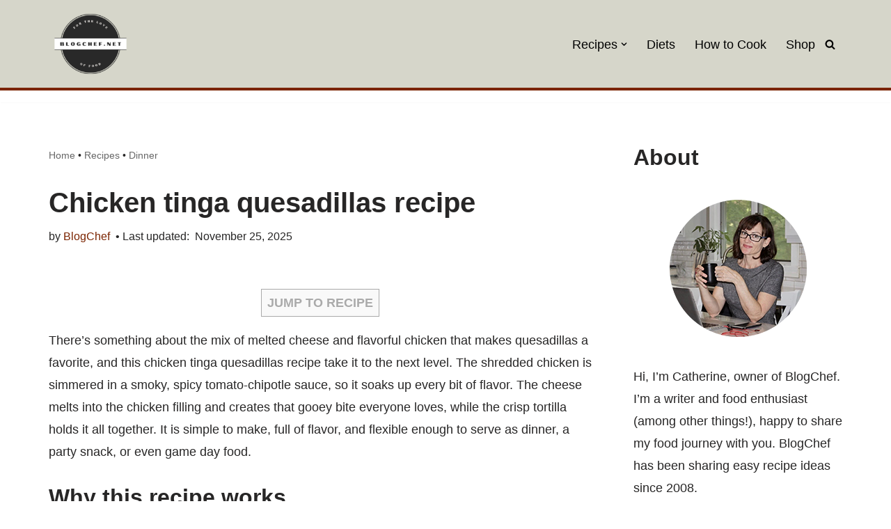

--- FILE ---
content_type: text/html; charset=UTF-8
request_url: https://blogchef.net/chicken-tinga-quesadillas-recipe/
body_size: 35628
content:
<!DOCTYPE html>
<html lang="en-US" prefix="og: https://ogp.me/ns#">

<head>
	
	<meta charset="UTF-8">
	<meta name="viewport" content="width=device-width, initial-scale=1, minimum-scale=1">
	<link rel="profile" href="http://gmpg.org/xfn/11">
			<style>img:is([sizes="auto" i], [sizes^="auto," i]) { contain-intrinsic-size: 3000px 1500px }</style>
	
<!-- Search Engine Optimization by Rank Math - https://rankmath.com/ -->
<title>Chicken tinga quesadillas recipe - BlogChef</title>
<meta name="description" content="This chicken tinga quesadillas recipe with chipotle tomato sauce and melted Mexican cheese are perfect for quick, delicious weeknight meals."/>
<meta name="robots" content="follow, index, max-snippet:-1, max-video-preview:-1, max-image-preview:large"/>
<link rel="canonical" href="https://blogchef.net/chicken-tinga-quesadillas-recipe/" />
<meta property="og:locale" content="en_US" />
<meta property="og:type" content="article" />
<meta property="og:title" content="Chicken tinga quesadillas recipe - BlogChef" />
<meta property="og:description" content="This chicken tinga quesadillas recipe with chipotle tomato sauce and melted Mexican cheese are perfect for quick, delicious weeknight meals." />
<meta property="og:url" content="https://blogchef.net/chicken-tinga-quesadillas-recipe/" />
<meta property="og:site_name" content="BlogChef" />
<meta property="article:publisher" content="https://www.facebook.com/blogchef/" />
<meta property="article:tag" content="Chicken breast recipes" />
<meta property="article:tag" content="Mexican food" />
<meta property="article:tag" content="Quesadilla" />
<meta property="article:section" content="Dinner" />
<meta property="og:updated_time" content="2025-11-25T15:45:45-07:00" />
<meta property="og:image" content="https://blogchef.net/wp-content/uploads/2025/10/chicken-tinga-quesadillas-4.jpg" />
<meta property="og:image:secure_url" content="https://blogchef.net/wp-content/uploads/2025/10/chicken-tinga-quesadillas-4.jpg" />
<meta property="og:image:width" content="500" />
<meta property="og:image:height" content="333" />
<meta property="og:image:alt" content="Stacked chicken tinga quesadilla slices filled with shredded chicken and melted cheese" />
<meta property="og:image:type" content="image/jpeg" />
<meta property="article:published_time" content="2014-07-26T11:04:31-07:00" />
<meta property="article:modified_time" content="2025-11-25T15:45:45-07:00" />
<meta name="twitter:card" content="summary_large_image" />
<meta name="twitter:title" content="Chicken tinga quesadillas recipe - BlogChef" />
<meta name="twitter:description" content="This chicken tinga quesadillas recipe with chipotle tomato sauce and melted Mexican cheese are perfect for quick, delicious weeknight meals." />
<meta name="twitter:site" content="@blogchef" />
<meta name="twitter:creator" content="@blogchef" />
<meta name="twitter:image" content="https://blogchef.net/wp-content/uploads/2025/10/chicken-tinga-quesadillas-4.jpg" />
<meta name="twitter:label1" content="Written by" />
<meta name="twitter:data1" content="BlogChef" />
<meta name="twitter:label2" content="Time to read" />
<meta name="twitter:data2" content="1 minute" />
<script type="application/ld+json" class="rank-math-schema">{"@context":"https://schema.org","@graph":[{"@type":["Person","Organization"],"@id":"https://blogchef.net/#person","name":"BlogChef","sameAs":["https://www.facebook.com/blogchef/","https://twitter.com/blogchef","https://www.pinterest.com/blogchef/"],"logo":{"@type":"ImageObject","@id":"https://blogchef.net/#logo","url":"https://blogchef.net/wp-content/uploads/2024/07/cropped-cropped-blogchef-logo-2024.png","contentUrl":"https://blogchef.net/wp-content/uploads/2024/07/cropped-cropped-blogchef-logo-2024.png","caption":"BlogChef","inLanguage":"en-US","width":"200","height":"150"},"image":{"@type":"ImageObject","@id":"https://blogchef.net/#logo","url":"https://blogchef.net/wp-content/uploads/2024/07/cropped-cropped-blogchef-logo-2024.png","contentUrl":"https://blogchef.net/wp-content/uploads/2024/07/cropped-cropped-blogchef-logo-2024.png","caption":"BlogChef","inLanguage":"en-US","width":"200","height":"150"}},{"@type":"WebSite","@id":"https://blogchef.net/#website","url":"https://blogchef.net","name":"BlogChef","publisher":{"@id":"https://blogchef.net/#person"},"inLanguage":"en-US"},{"@type":"ImageObject","@id":"https://blogchef.net/wp-content/uploads/2025/10/chicken-tinga-quesadillas-4.jpg","url":"https://blogchef.net/wp-content/uploads/2025/10/chicken-tinga-quesadillas-4.jpg","width":"500","height":"333","caption":"Stacked chicken tinga quesadilla slices filled with shredded chicken and melted cheese","inLanguage":"en-US"},{"@type":"BreadcrumbList","@id":"https://blogchef.net/chicken-tinga-quesadillas-recipe/#breadcrumb","itemListElement":[{"@type":"ListItem","position":"1","item":{"@id":"https://blogchef.net/","name":"Home"}},{"@type":"ListItem","position":"2","item":{"@id":"https://blogchef.net/recipes/","name":"Recipes"}},{"@type":"ListItem","position":"3","item":{"@id":"https://blogchef.net/dinner/","name":"Dinner"}},{"@type":"ListItem","position":"4","item":{"@id":"https://blogchef.net/chicken-tinga-quesadillas-recipe/","name":"Chicken tinga quesadillas recipe"}}]},{"@type":"WebPage","@id":"https://blogchef.net/chicken-tinga-quesadillas-recipe/#webpage","url":"https://blogchef.net/chicken-tinga-quesadillas-recipe/","name":"Chicken tinga quesadillas recipe - BlogChef","datePublished":"2014-07-26T11:04:31-07:00","dateModified":"2025-11-25T15:45:45-07:00","isPartOf":{"@id":"https://blogchef.net/#website"},"primaryImageOfPage":{"@id":"https://blogchef.net/wp-content/uploads/2025/10/chicken-tinga-quesadillas-4.jpg"},"inLanguage":"en-US","breadcrumb":{"@id":"https://blogchef.net/chicken-tinga-quesadillas-recipe/#breadcrumb"}},{"@type":"Person","@id":"https://blogchef.net/author/admin/","name":"BlogChef","url":"https://blogchef.net/author/admin/","image":{"@type":"ImageObject","@id":"https://secure.gravatar.com/avatar/4869888e3ad1b77f45023699edb03c825626d7b101b52b39ed58ea3c2bcc6aed?s=96&amp;d=blank&amp;r=g","url":"https://secure.gravatar.com/avatar/4869888e3ad1b77f45023699edb03c825626d7b101b52b39ed58ea3c2bcc6aed?s=96&amp;d=blank&amp;r=g","caption":"BlogChef","inLanguage":"en-US"}},{"@type":"BlogPosting","headline":"Chicken tinga quesadillas recipe - BlogChef","keywords":"Chicken tinga quesadillas recipe","datePublished":"2014-07-26T11:04:31-07:00","dateModified":"2025-11-25T15:45:45-07:00","articleSection":"Dinner","author":{"@id":"https://blogchef.net/author/admin/","name":"BlogChef"},"publisher":{"@id":"https://blogchef.net/#person"},"description":"This chicken tinga quesadillas recipe with chipotle tomato sauce and melted Mexican cheese are perfect for quick, delicious weeknight meals.","name":"Chicken tinga quesadillas recipe - BlogChef","@id":"https://blogchef.net/chicken-tinga-quesadillas-recipe/#richSnippet","isPartOf":{"@id":"https://blogchef.net/chicken-tinga-quesadillas-recipe/#webpage"},"image":{"@id":"https://blogchef.net/wp-content/uploads/2025/10/chicken-tinga-quesadillas-4.jpg"},"inLanguage":"en-US","mainEntityOfPage":{"@id":"https://blogchef.net/chicken-tinga-quesadillas-recipe/#webpage"}}]}</script>
<!-- /Rank Math WordPress SEO plugin -->

<link rel='dns-prefetch' href='//scripts.mediavine.com' />
<link rel='dns-prefetch' href='//cdn.openshareweb.com' />
<link rel='dns-prefetch' href='//cdn.shareaholic.net' />
<link rel='dns-prefetch' href='//www.shareaholic.net' />
<link rel='dns-prefetch' href='//analytics.shareaholic.com' />
<link rel='dns-prefetch' href='//recs.shareaholic.com' />
<link rel='dns-prefetch' href='//partner.shareaholic.com' />
<link rel="alternate" type="application/rss+xml" title="BlogChef &raquo; Feed" href="https://blogchef.net/feed/" />
<link rel="alternate" type="application/rss+xml" title="BlogChef &raquo; Comments Feed" href="https://blogchef.net/comments/feed/" />
<link rel="alternate" type="application/rss+xml" title="BlogChef &raquo; Chicken tinga quesadillas recipe Comments Feed" href="https://blogchef.net/chicken-tinga-quesadillas-recipe/feed/" />
<!-- Shareaholic - https://www.shareaholic.com -->
<link rel='preload' href='//cdn.shareaholic.net/assets/pub/shareaholic.js' as='script'/>
<script data-no-minify='1' data-cfasync='false'>
_SHR_SETTINGS = {"endpoints":{"local_recs_url":"https:\/\/blogchef.net\/wp-admin\/admin-ajax.php?action=shareaholic_permalink_related","ajax_url":"https:\/\/blogchef.net\/wp-admin\/admin-ajax.php"},"site_id":"c6f09fb905d19c91f504ff44193b8340","url_components":{"year":"2014","monthnum":"07","day":"26","hour":"11","minute":"04","second":"31","post_id":"5887","postname":"chicken-tinga-quesadillas-recipe","category":"recipes\/main_course"}};
</script>
<script data-no-minify='1' data-cfasync='false' src='//cdn.shareaholic.net/assets/pub/shareaholic.js' data-shr-siteid='c6f09fb905d19c91f504ff44193b8340' async ></script>

<!-- Shareaholic Content Tags -->
<meta name='shareaholic:site_name' content='BlogChef' />
<meta name='shareaholic:language' content='en-US' />
<meta name='shareaholic:url' content='https://blogchef.net/chicken-tinga-quesadillas-recipe/' />
<meta name='shareaholic:keywords' content='tag:chicken breast recipes, tag:mexican food, tag:quesadilla, cat:dinner, type:post' />
<meta name='shareaholic:article_published_time' content='2014-07-26T11:04:31-07:00' />
<meta name='shareaholic:article_modified_time' content='2025-11-25T15:45:45-07:00' />
<meta name='shareaholic:shareable_page' content='true' />
<meta name='shareaholic:article_author_name' content='BlogChef' />
<meta name='shareaholic:site_id' content='c6f09fb905d19c91f504ff44193b8340' />
<meta name='shareaholic:wp_version' content='9.7.13' />
<meta name='shareaholic:image' content='https://blogchef.net/wp-content/uploads/2025/10/chicken-tinga-quesadillas-4.jpg' />
<!-- Shareaholic Content Tags End -->

<!-- Shareaholic Open Graph Tags -->
<meta property='og:image' content='https://blogchef.net/wp-content/uploads/2025/10/chicken-tinga-quesadillas-4.jpg' />
<!-- Shareaholic Open Graph Tags End -->
<script>
window._wpemojiSettings = {"baseUrl":"https:\/\/s.w.org\/images\/core\/emoji\/16.0.1\/72x72\/","ext":".png","svgUrl":"https:\/\/s.w.org\/images\/core\/emoji\/16.0.1\/svg\/","svgExt":".svg","source":{"concatemoji":"https:\/\/blogchef.net\/wp-includes\/js\/wp-emoji-release.min.js?ver=6.8.3"}};
/*! This file is auto-generated */
!function(s,n){var o,i,e;function c(e){try{var t={supportTests:e,timestamp:(new Date).valueOf()};sessionStorage.setItem(o,JSON.stringify(t))}catch(e){}}function p(e,t,n){e.clearRect(0,0,e.canvas.width,e.canvas.height),e.fillText(t,0,0);var t=new Uint32Array(e.getImageData(0,0,e.canvas.width,e.canvas.height).data),a=(e.clearRect(0,0,e.canvas.width,e.canvas.height),e.fillText(n,0,0),new Uint32Array(e.getImageData(0,0,e.canvas.width,e.canvas.height).data));return t.every(function(e,t){return e===a[t]})}function u(e,t){e.clearRect(0,0,e.canvas.width,e.canvas.height),e.fillText(t,0,0);for(var n=e.getImageData(16,16,1,1),a=0;a<n.data.length;a++)if(0!==n.data[a])return!1;return!0}function f(e,t,n,a){switch(t){case"flag":return n(e,"\ud83c\udff3\ufe0f\u200d\u26a7\ufe0f","\ud83c\udff3\ufe0f\u200b\u26a7\ufe0f")?!1:!n(e,"\ud83c\udde8\ud83c\uddf6","\ud83c\udde8\u200b\ud83c\uddf6")&&!n(e,"\ud83c\udff4\udb40\udc67\udb40\udc62\udb40\udc65\udb40\udc6e\udb40\udc67\udb40\udc7f","\ud83c\udff4\u200b\udb40\udc67\u200b\udb40\udc62\u200b\udb40\udc65\u200b\udb40\udc6e\u200b\udb40\udc67\u200b\udb40\udc7f");case"emoji":return!a(e,"\ud83e\udedf")}return!1}function g(e,t,n,a){var r="undefined"!=typeof WorkerGlobalScope&&self instanceof WorkerGlobalScope?new OffscreenCanvas(300,150):s.createElement("canvas"),o=r.getContext("2d",{willReadFrequently:!0}),i=(o.textBaseline="top",o.font="600 32px Arial",{});return e.forEach(function(e){i[e]=t(o,e,n,a)}),i}function t(e){var t=s.createElement("script");t.src=e,t.defer=!0,s.head.appendChild(t)}"undefined"!=typeof Promise&&(o="wpEmojiSettingsSupports",i=["flag","emoji"],n.supports={everything:!0,everythingExceptFlag:!0},e=new Promise(function(e){s.addEventListener("DOMContentLoaded",e,{once:!0})}),new Promise(function(t){var n=function(){try{var e=JSON.parse(sessionStorage.getItem(o));if("object"==typeof e&&"number"==typeof e.timestamp&&(new Date).valueOf()<e.timestamp+604800&&"object"==typeof e.supportTests)return e.supportTests}catch(e){}return null}();if(!n){if("undefined"!=typeof Worker&&"undefined"!=typeof OffscreenCanvas&&"undefined"!=typeof URL&&URL.createObjectURL&&"undefined"!=typeof Blob)try{var e="postMessage("+g.toString()+"("+[JSON.stringify(i),f.toString(),p.toString(),u.toString()].join(",")+"));",a=new Blob([e],{type:"text/javascript"}),r=new Worker(URL.createObjectURL(a),{name:"wpTestEmojiSupports"});return void(r.onmessage=function(e){c(n=e.data),r.terminate(),t(n)})}catch(e){}c(n=g(i,f,p,u))}t(n)}).then(function(e){for(var t in e)n.supports[t]=e[t],n.supports.everything=n.supports.everything&&n.supports[t],"flag"!==t&&(n.supports.everythingExceptFlag=n.supports.everythingExceptFlag&&n.supports[t]);n.supports.everythingExceptFlag=n.supports.everythingExceptFlag&&!n.supports.flag,n.DOMReady=!1,n.readyCallback=function(){n.DOMReady=!0}}).then(function(){return e}).then(function(){var e;n.supports.everything||(n.readyCallback(),(e=n.source||{}).concatemoji?t(e.concatemoji):e.wpemoji&&e.twemoji&&(t(e.twemoji),t(e.wpemoji)))}))}((window,document),window._wpemojiSettings);
</script>
<style id='wp-emoji-styles-inline-css'>

	img.wp-smiley, img.emoji {
		display: inline !important;
		border: none !important;
		box-shadow: none !important;
		height: 1em !important;
		width: 1em !important;
		margin: 0 0.07em !important;
		vertical-align: -0.1em !important;
		background: none !important;
		padding: 0 !important;
	}
</style>
<link rel='stylesheet' id='wp-block-library-css' href='https://blogchef.net/wp-includes/css/dist/block-library/style.min.css?ver=6.8.3' media='all' />
<style id='classic-theme-styles-inline-css'>
/*! This file is auto-generated */
.wp-block-button__link{color:#fff;background-color:#32373c;border-radius:9999px;box-shadow:none;text-decoration:none;padding:calc(.667em + 2px) calc(1.333em + 2px);font-size:1.125em}.wp-block-file__button{background:#32373c;color:#fff;text-decoration:none}
</style>
<style id='global-styles-inline-css'>
:root{--wp--preset--aspect-ratio--square: 1;--wp--preset--aspect-ratio--4-3: 4/3;--wp--preset--aspect-ratio--3-4: 3/4;--wp--preset--aspect-ratio--3-2: 3/2;--wp--preset--aspect-ratio--2-3: 2/3;--wp--preset--aspect-ratio--16-9: 16/9;--wp--preset--aspect-ratio--9-16: 9/16;--wp--preset--color--black: #000000;--wp--preset--color--cyan-bluish-gray: #abb8c3;--wp--preset--color--white: #ffffff;--wp--preset--color--pale-pink: #f78da7;--wp--preset--color--vivid-red: #cf2e2e;--wp--preset--color--luminous-vivid-orange: #ff6900;--wp--preset--color--luminous-vivid-amber: #fcb900;--wp--preset--color--light-green-cyan: #7bdcb5;--wp--preset--color--vivid-green-cyan: #00d084;--wp--preset--color--pale-cyan-blue: #8ed1fc;--wp--preset--color--vivid-cyan-blue: #0693e3;--wp--preset--color--vivid-purple: #9b51e0;--wp--preset--color--neve-link-color: var(--nv-primary-accent);--wp--preset--color--neve-link-hover-color: var(--nv-secondary-accent);--wp--preset--color--nv-site-bg: var(--nv-site-bg);--wp--preset--color--nv-light-bg: var(--nv-light-bg);--wp--preset--color--nv-dark-bg: var(--nv-dark-bg);--wp--preset--color--neve-text-color: var(--nv-text-color);--wp--preset--color--nv-text-dark-bg: var(--nv-text-dark-bg);--wp--preset--color--nv-c-1: var(--nv-c-1);--wp--preset--color--nv-c-2: var(--nv-c-2);--wp--preset--gradient--vivid-cyan-blue-to-vivid-purple: linear-gradient(135deg,rgba(6,147,227,1) 0%,rgb(155,81,224) 100%);--wp--preset--gradient--light-green-cyan-to-vivid-green-cyan: linear-gradient(135deg,rgb(122,220,180) 0%,rgb(0,208,130) 100%);--wp--preset--gradient--luminous-vivid-amber-to-luminous-vivid-orange: linear-gradient(135deg,rgba(252,185,0,1) 0%,rgba(255,105,0,1) 100%);--wp--preset--gradient--luminous-vivid-orange-to-vivid-red: linear-gradient(135deg,rgba(255,105,0,1) 0%,rgb(207,46,46) 100%);--wp--preset--gradient--very-light-gray-to-cyan-bluish-gray: linear-gradient(135deg,rgb(238,238,238) 0%,rgb(169,184,195) 100%);--wp--preset--gradient--cool-to-warm-spectrum: linear-gradient(135deg,rgb(74,234,220) 0%,rgb(151,120,209) 20%,rgb(207,42,186) 40%,rgb(238,44,130) 60%,rgb(251,105,98) 80%,rgb(254,248,76) 100%);--wp--preset--gradient--blush-light-purple: linear-gradient(135deg,rgb(255,206,236) 0%,rgb(152,150,240) 100%);--wp--preset--gradient--blush-bordeaux: linear-gradient(135deg,rgb(254,205,165) 0%,rgb(254,45,45) 50%,rgb(107,0,62) 100%);--wp--preset--gradient--luminous-dusk: linear-gradient(135deg,rgb(255,203,112) 0%,rgb(199,81,192) 50%,rgb(65,88,208) 100%);--wp--preset--gradient--pale-ocean: linear-gradient(135deg,rgb(255,245,203) 0%,rgb(182,227,212) 50%,rgb(51,167,181) 100%);--wp--preset--gradient--electric-grass: linear-gradient(135deg,rgb(202,248,128) 0%,rgb(113,206,126) 100%);--wp--preset--gradient--midnight: linear-gradient(135deg,rgb(2,3,129) 0%,rgb(40,116,252) 100%);--wp--preset--font-size--small: 13px;--wp--preset--font-size--medium: 20px;--wp--preset--font-size--large: 36px;--wp--preset--font-size--x-large: 42px;--wp--preset--spacing--20: 0.44rem;--wp--preset--spacing--30: 0.67rem;--wp--preset--spacing--40: 1rem;--wp--preset--spacing--50: 1.5rem;--wp--preset--spacing--60: 2.25rem;--wp--preset--spacing--70: 3.38rem;--wp--preset--spacing--80: 5.06rem;--wp--preset--shadow--natural: 6px 6px 9px rgba(0, 0, 0, 0.2);--wp--preset--shadow--deep: 12px 12px 50px rgba(0, 0, 0, 0.4);--wp--preset--shadow--sharp: 6px 6px 0px rgba(0, 0, 0, 0.2);--wp--preset--shadow--outlined: 6px 6px 0px -3px rgba(255, 255, 255, 1), 6px 6px rgba(0, 0, 0, 1);--wp--preset--shadow--crisp: 6px 6px 0px rgba(0, 0, 0, 1);}:where(.is-layout-flex){gap: 0.5em;}:where(.is-layout-grid){gap: 0.5em;}body .is-layout-flex{display: flex;}.is-layout-flex{flex-wrap: wrap;align-items: center;}.is-layout-flex > :is(*, div){margin: 0;}body .is-layout-grid{display: grid;}.is-layout-grid > :is(*, div){margin: 0;}:where(.wp-block-columns.is-layout-flex){gap: 2em;}:where(.wp-block-columns.is-layout-grid){gap: 2em;}:where(.wp-block-post-template.is-layout-flex){gap: 1.25em;}:where(.wp-block-post-template.is-layout-grid){gap: 1.25em;}.has-black-color{color: var(--wp--preset--color--black) !important;}.has-cyan-bluish-gray-color{color: var(--wp--preset--color--cyan-bluish-gray) !important;}.has-white-color{color: var(--wp--preset--color--white) !important;}.has-pale-pink-color{color: var(--wp--preset--color--pale-pink) !important;}.has-vivid-red-color{color: var(--wp--preset--color--vivid-red) !important;}.has-luminous-vivid-orange-color{color: var(--wp--preset--color--luminous-vivid-orange) !important;}.has-luminous-vivid-amber-color{color: var(--wp--preset--color--luminous-vivid-amber) !important;}.has-light-green-cyan-color{color: var(--wp--preset--color--light-green-cyan) !important;}.has-vivid-green-cyan-color{color: var(--wp--preset--color--vivid-green-cyan) !important;}.has-pale-cyan-blue-color{color: var(--wp--preset--color--pale-cyan-blue) !important;}.has-vivid-cyan-blue-color{color: var(--wp--preset--color--vivid-cyan-blue) !important;}.has-vivid-purple-color{color: var(--wp--preset--color--vivid-purple) !important;}.has-neve-link-color-color{color: var(--wp--preset--color--neve-link-color) !important;}.has-neve-link-hover-color-color{color: var(--wp--preset--color--neve-link-hover-color) !important;}.has-nv-site-bg-color{color: var(--wp--preset--color--nv-site-bg) !important;}.has-nv-light-bg-color{color: var(--wp--preset--color--nv-light-bg) !important;}.has-nv-dark-bg-color{color: var(--wp--preset--color--nv-dark-bg) !important;}.has-neve-text-color-color{color: var(--wp--preset--color--neve-text-color) !important;}.has-nv-text-dark-bg-color{color: var(--wp--preset--color--nv-text-dark-bg) !important;}.has-nv-c-1-color{color: var(--wp--preset--color--nv-c-1) !important;}.has-nv-c-2-color{color: var(--wp--preset--color--nv-c-2) !important;}.has-black-background-color{background-color: var(--wp--preset--color--black) !important;}.has-cyan-bluish-gray-background-color{background-color: var(--wp--preset--color--cyan-bluish-gray) !important;}.has-white-background-color{background-color: var(--wp--preset--color--white) !important;}.has-pale-pink-background-color{background-color: var(--wp--preset--color--pale-pink) !important;}.has-vivid-red-background-color{background-color: var(--wp--preset--color--vivid-red) !important;}.has-luminous-vivid-orange-background-color{background-color: var(--wp--preset--color--luminous-vivid-orange) !important;}.has-luminous-vivid-amber-background-color{background-color: var(--wp--preset--color--luminous-vivid-amber) !important;}.has-light-green-cyan-background-color{background-color: var(--wp--preset--color--light-green-cyan) !important;}.has-vivid-green-cyan-background-color{background-color: var(--wp--preset--color--vivid-green-cyan) !important;}.has-pale-cyan-blue-background-color{background-color: var(--wp--preset--color--pale-cyan-blue) !important;}.has-vivid-cyan-blue-background-color{background-color: var(--wp--preset--color--vivid-cyan-blue) !important;}.has-vivid-purple-background-color{background-color: var(--wp--preset--color--vivid-purple) !important;}.has-neve-link-color-background-color{background-color: var(--wp--preset--color--neve-link-color) !important;}.has-neve-link-hover-color-background-color{background-color: var(--wp--preset--color--neve-link-hover-color) !important;}.has-nv-site-bg-background-color{background-color: var(--wp--preset--color--nv-site-bg) !important;}.has-nv-light-bg-background-color{background-color: var(--wp--preset--color--nv-light-bg) !important;}.has-nv-dark-bg-background-color{background-color: var(--wp--preset--color--nv-dark-bg) !important;}.has-neve-text-color-background-color{background-color: var(--wp--preset--color--neve-text-color) !important;}.has-nv-text-dark-bg-background-color{background-color: var(--wp--preset--color--nv-text-dark-bg) !important;}.has-nv-c-1-background-color{background-color: var(--wp--preset--color--nv-c-1) !important;}.has-nv-c-2-background-color{background-color: var(--wp--preset--color--nv-c-2) !important;}.has-black-border-color{border-color: var(--wp--preset--color--black) !important;}.has-cyan-bluish-gray-border-color{border-color: var(--wp--preset--color--cyan-bluish-gray) !important;}.has-white-border-color{border-color: var(--wp--preset--color--white) !important;}.has-pale-pink-border-color{border-color: var(--wp--preset--color--pale-pink) !important;}.has-vivid-red-border-color{border-color: var(--wp--preset--color--vivid-red) !important;}.has-luminous-vivid-orange-border-color{border-color: var(--wp--preset--color--luminous-vivid-orange) !important;}.has-luminous-vivid-amber-border-color{border-color: var(--wp--preset--color--luminous-vivid-amber) !important;}.has-light-green-cyan-border-color{border-color: var(--wp--preset--color--light-green-cyan) !important;}.has-vivid-green-cyan-border-color{border-color: var(--wp--preset--color--vivid-green-cyan) !important;}.has-pale-cyan-blue-border-color{border-color: var(--wp--preset--color--pale-cyan-blue) !important;}.has-vivid-cyan-blue-border-color{border-color: var(--wp--preset--color--vivid-cyan-blue) !important;}.has-vivid-purple-border-color{border-color: var(--wp--preset--color--vivid-purple) !important;}.has-neve-link-color-border-color{border-color: var(--wp--preset--color--neve-link-color) !important;}.has-neve-link-hover-color-border-color{border-color: var(--wp--preset--color--neve-link-hover-color) !important;}.has-nv-site-bg-border-color{border-color: var(--wp--preset--color--nv-site-bg) !important;}.has-nv-light-bg-border-color{border-color: var(--wp--preset--color--nv-light-bg) !important;}.has-nv-dark-bg-border-color{border-color: var(--wp--preset--color--nv-dark-bg) !important;}.has-neve-text-color-border-color{border-color: var(--wp--preset--color--neve-text-color) !important;}.has-nv-text-dark-bg-border-color{border-color: var(--wp--preset--color--nv-text-dark-bg) !important;}.has-nv-c-1-border-color{border-color: var(--wp--preset--color--nv-c-1) !important;}.has-nv-c-2-border-color{border-color: var(--wp--preset--color--nv-c-2) !important;}.has-vivid-cyan-blue-to-vivid-purple-gradient-background{background: var(--wp--preset--gradient--vivid-cyan-blue-to-vivid-purple) !important;}.has-light-green-cyan-to-vivid-green-cyan-gradient-background{background: var(--wp--preset--gradient--light-green-cyan-to-vivid-green-cyan) !important;}.has-luminous-vivid-amber-to-luminous-vivid-orange-gradient-background{background: var(--wp--preset--gradient--luminous-vivid-amber-to-luminous-vivid-orange) !important;}.has-luminous-vivid-orange-to-vivid-red-gradient-background{background: var(--wp--preset--gradient--luminous-vivid-orange-to-vivid-red) !important;}.has-very-light-gray-to-cyan-bluish-gray-gradient-background{background: var(--wp--preset--gradient--very-light-gray-to-cyan-bluish-gray) !important;}.has-cool-to-warm-spectrum-gradient-background{background: var(--wp--preset--gradient--cool-to-warm-spectrum) !important;}.has-blush-light-purple-gradient-background{background: var(--wp--preset--gradient--blush-light-purple) !important;}.has-blush-bordeaux-gradient-background{background: var(--wp--preset--gradient--blush-bordeaux) !important;}.has-luminous-dusk-gradient-background{background: var(--wp--preset--gradient--luminous-dusk) !important;}.has-pale-ocean-gradient-background{background: var(--wp--preset--gradient--pale-ocean) !important;}.has-electric-grass-gradient-background{background: var(--wp--preset--gradient--electric-grass) !important;}.has-midnight-gradient-background{background: var(--wp--preset--gradient--midnight) !important;}.has-small-font-size{font-size: var(--wp--preset--font-size--small) !important;}.has-medium-font-size{font-size: var(--wp--preset--font-size--medium) !important;}.has-large-font-size{font-size: var(--wp--preset--font-size--large) !important;}.has-x-large-font-size{font-size: var(--wp--preset--font-size--x-large) !important;}
:where(.wp-block-post-template.is-layout-flex){gap: 1.25em;}:where(.wp-block-post-template.is-layout-grid){gap: 1.25em;}
:where(.wp-block-columns.is-layout-flex){gap: 2em;}:where(.wp-block-columns.is-layout-grid){gap: 2em;}
:root :where(.wp-block-pullquote){font-size: 1.5em;line-height: 1.6;}
</style>
<style id='dominant-color-styles-inline-css'>
img[data-dominant-color]:not(.has-transparency) { background-color: var(--dominant-color); }
</style>
<link rel='stylesheet' id='wpsc-style-css' href='https://blogchef.net/wp-content/plugins/wordpress-simple-paypal-shopping-cart/assets/wpsc-front-end-styles.css?ver=5.2.4' media='all' />
<link rel='stylesheet' id='neve-style-css' href='https://blogchef.net/wp-content/themes/neve/style-main-new.min.css?ver=4.1.2' media='all' />
<style id='neve-style-inline-css'>
.is-menu-sidebar .header-menu-sidebar { visibility: visible; }.is-menu-sidebar.menu_sidebar_slide_left .header-menu-sidebar { transform: translate3d(0, 0, 0); left: 0; }.is-menu-sidebar.menu_sidebar_slide_right .header-menu-sidebar { transform: translate3d(0, 0, 0); right: 0; }.is-menu-sidebar.menu_sidebar_pull_right .header-menu-sidebar, .is-menu-sidebar.menu_sidebar_pull_left .header-menu-sidebar { transform: translateX(0); }.is-menu-sidebar.menu_sidebar_dropdown .header-menu-sidebar { height: auto; }.is-menu-sidebar.menu_sidebar_dropdown .header-menu-sidebar-inner { max-height: 400px; padding: 20px 0; }.is-menu-sidebar.menu_sidebar_full_canvas .header-menu-sidebar { opacity: 1; }.header-menu-sidebar .menu-item-nav-search:not(.floating) { pointer-events: none; }.header-menu-sidebar .menu-item-nav-search .is-menu-sidebar { pointer-events: unset; }@media screen and (max-width: 960px) { .builder-item.cr .item--inner { --textalign: center; --justify: center; } }

			.nv-ft-post {
				margin-top:60px
			}
			.nv-ft-post .nv-ft-wrap:not(.layout-covers){
				background:var(--nv-light-bg);
			}
			.nv-ft-post h2{
				font-size:calc( var(--fontsize, var(--h2fontsize)) * 1.3)
			}
			.nv-ft-post .nv-meta-list{
				display:block
			}
			.nv-ft-post .non-grid-content{
				padding:32px
			}
			.nv-ft-post .wp-post-image{
				position:absolute;
				object-fit:cover;
				width:100%;
				height:100%
			}
			.nv-ft-post:not(.layout-covers) .nv-post-thumbnail-wrap{
				margin:0;
				position:relative;
				min-height:320px
			}
			
.nv-meta-list li.meta:not(:last-child):after { content:"• Last updated:" }.nv-meta-list .no-mobile{
			display:none;
		}.nv-meta-list li.last::after{
			content: ""!important;
		}@media (min-width: 769px) {
			.nv-meta-list .no-mobile {
				display: inline-block;
			}
			.nv-meta-list li.last:not(:last-child)::after {
		 		content: "• Last updated:" !important;
			}
		}
 :root{ --container: 748px;--postwidth:100%; --primarybtnbg: var(--nv-primary-accent); --primarybtnhoverbg: var(--nv-primary-accent); --primarybtncolor: #fff; --secondarybtncolor: var(--nv-primary-accent); --primarybtnhovercolor: #fff; --secondarybtnhovercolor: var(--nv-primary-accent);--primarybtnborderradius:3px;--secondarybtnborderradius:3px;--secondarybtnborderwidth:3px;--btnpadding:13px 15px;--primarybtnpadding:13px 15px;--secondarybtnpadding:calc(13px - 3px) calc(15px - 3px); --bodyfontfamily: Arial,Helvetica,sans-serif; --bodyfontsize: 18px; --bodylineheight: 1.6em; --bodyletterspacing: 0px; --bodyfontweight: 400; --bodytexttransform: none; --h1fontsize: 36px; --h1fontweight: 700; --h1lineheight: 1.2; --h1letterspacing: 0px; --h1texttransform: none; --h2fontsize: 28px; --h2fontweight: 700; --h2lineheight: 1.3; --h2letterspacing: 0px; --h2texttransform: none; --h3fontsize: 24px; --h3fontweight: 700; --h3lineheight: 1.4; --h3letterspacing: 0px; --h3texttransform: none; --h4fontsize: 20px; --h4fontweight: 700; --h4lineheight: 1.6; --h4letterspacing: 0px; --h4texttransform: none; --h5fontsize: 16px; --h5fontweight: 700; --h5lineheight: 1.6; --h5letterspacing: 0px; --h5texttransform: none; --h6fontsize: 14px; --h6fontweight: 700; --h6lineheight: 1.6; --h6letterspacing: 0px; --h6texttransform: none;--formfieldborderwidth:2px;--formfieldborderradius:3px; --formfieldbgcolor: var(--nv-site-bg); --formfieldbordercolor: #dddddd; --formfieldcolor: var(--nv-text-color);--formfieldpadding:10px 12px; } .nv-index-posts{ --borderradius:0px; } .has-neve-button-color-color{ color: var(--nv-primary-accent)!important; } .has-neve-button-color-background-color{ background-color: var(--nv-primary-accent)!important; } .single-post-container .alignfull > [class*="__inner-container"], .single-post-container .alignwide > [class*="__inner-container"]{ max-width:718px } .nv-meta-list{ --avatarsize: 20px; } .single .nv-meta-list{ --avatarsize: 20px; } .nv-post-cover{ --height: 250px;--padding:40px 15px;--justify: flex-start; --textalign: left; --valign: center; } .nv-post-cover .nv-title-meta-wrap, .nv-page-title-wrap, .entry-header{ --textalign: left; } .nv-is-boxed.nv-title-meta-wrap{ --padding:40px 15px; --bgcolor: var(--nv-dark-bg); } .nv-overlay{ --opacity: 50; --blendmode: normal; } .nv-is-boxed.nv-comments-wrap{ --padding:20px; } .nv-is-boxed.comment-respond{ --padding:20px; } .single:not(.single-product), .page{ --c-vspace:0 0 0 0;; } .global-styled{ --bgcolor: var(--nv-site-bg); } .header-top{ --rowbwidth:0px; --rowbcolor: #000000; --color: var(--nv-text-color); } .header-main{ --rowbwidth:0px; --rowbcolor: #7b2400; --color: #000000; --bgcolor: #d6d6ca; } .header-bottom{ --rowbcolor: var(--nv-light-bg); --color: var(--nv-text-color); --bgcolor: var(--nv-site-bg); } .header-menu-sidebar-bg{ --justify: flex-start; --textalign: left;--flexg: 1;--wrapdropdownwidth: auto; --color: var(--nv-text-color); --bgcolor: var(--nv-site-bg); } .header-menu-sidebar{ width: 360px; } .builder-item--logo{ --maxwidth: 120px; --fs: 24px;--padding:10px 0;--margin:0; --textalign: left;--justify: flex-start; } .builder-item--nav-icon,.header-menu-sidebar .close-sidebar-panel .navbar-toggle{ --borderradius:0; } .builder-item--nav-icon{ --label-margin:0 5px 0 0;;--padding:10px 15px;--margin:0; } .builder-item--primary-menu{ --hovercolor: var(--nv-secondary-accent); --hovertextcolor: var(--nv-text-color); --activecolor: var(--nv-primary-accent); --spacing: 20px; --height: 25px;--padding:0;--margin:0; --fontsize: 1em; --lineheight: 1.6; --letterspacing: 0px; --fontweight: 500; --texttransform: none; --iconsize: 1em; } .hfg-is-group.has-primary-menu .inherit-ff{ --inheritedfw: 500; } .builder-item--custom_html{ --padding:0;--margin:0; --fontsize: 1em; --lineheight: 1.6; --letterspacing: 0px; --fontweight: 500; --texttransform: none; --iconsize: 1em; --textalign: left;--justify: flex-start; } .builder-item--header_search_responsive{ --iconsize: 15px; --formfieldfontsize: 14px;--formfieldborderwidth:2px;--formfieldborderradius:2px; --height: 40px;--padding:0 10px;--margin:0; } .footer-top-inner .row{ grid-template-columns:1fr 1fr 1fr; --valign: flex-start; } .footer-top{ --rowbwidth:0px; --rowbcolor: #7b2400; --color: var(--nv-text-color); --bgcolor: #d6d6ca; } .footer-main-inner .row{ grid-template-columns:1fr 1fr 1fr; --valign: flex-start; } .footer-main{ --rowbcolor: var(--nv-light-bg); --color: var(--nv-text-color); --bgcolor: var(--nv-site-bg); } .footer-bottom-inner .row{ grid-template-columns:1fr 1fr 1fr; --valign: flex-start; } .footer-bottom{ --rowbcolor: var(--nv-light-bg); --color: var(--nv-text-dark-bg); --bgcolor: var(--nv-dark-bg); } .builder-item--footer-one-widgets{ --padding:0;--margin:0; --textalign: left;--justify: flex-start; } .builder-item--footer-three-widgets{ --padding:0;--margin:0; --textalign: left;--justify: flex-start; } @media(min-width: 576px){ :root{ --container: 992px;--postwidth:100%;--btnpadding:13px 15px;--primarybtnpadding:13px 15px;--secondarybtnpadding:calc(13px - 3px) calc(15px - 3px); --bodyfontsize: 18px; --bodylineheight: 1.6em; --bodyletterspacing: 0px; --h1fontsize: 38px; --h1lineheight: 1.2; --h1letterspacing: 0px; --h2fontsize: 30px; --h2lineheight: 1.2; --h2letterspacing: 0px; --h3fontsize: 26px; --h3lineheight: 1.4; --h3letterspacing: 0px; --h4fontsize: 22px; --h4lineheight: 1.5; --h4letterspacing: 0px; --h5fontsize: 18px; --h5lineheight: 1.6; --h5letterspacing: 0px; --h6fontsize: 14px; --h6lineheight: 1.6; --h6letterspacing: 0px; } .single-post-container .alignfull > [class*="__inner-container"], .single-post-container .alignwide > [class*="__inner-container"]{ max-width:962px } .nv-meta-list{ --avatarsize: 20px; } .single .nv-meta-list{ --avatarsize: 20px; } .nv-post-cover{ --height: 320px;--padding:60px 30px;--justify: flex-start; --textalign: left; --valign: center; } .nv-post-cover .nv-title-meta-wrap, .nv-page-title-wrap, .entry-header{ --textalign: left; } .nv-is-boxed.nv-title-meta-wrap{ --padding:60px 30px; } .nv-is-boxed.nv-comments-wrap{ --padding:30px; } .nv-is-boxed.comment-respond{ --padding:30px; } .single:not(.single-product), .page{ --c-vspace:0 0 0 0;; } .header-top{ --rowbwidth:0px; } .header-main{ --rowbwidth:0px; } .header-menu-sidebar-bg{ --justify: flex-start; --textalign: left;--flexg: 1;--wrapdropdownwidth: auto; } .header-menu-sidebar{ width: 360px; } .builder-item--logo{ --maxwidth: 120px; --fs: 24px;--padding:10px 0;--margin:0; --textalign: left;--justify: flex-start; } .builder-item--nav-icon{ --label-margin:0 5px 0 0;;--padding:10px 15px;--margin:0; } .builder-item--primary-menu{ --spacing: 20px; --height: 25px;--padding:0;--margin:0; --fontsize: 1em; --lineheight: 1.6; --letterspacing: 0px; --iconsize: 1em; } .builder-item--custom_html{ --padding:0;--margin:0; --fontsize: 1em; --lineheight: 1.6; --letterspacing: 0px; --iconsize: 1em; --textalign: left;--justify: flex-start; } .builder-item--header_search_responsive{ --formfieldfontsize: 14px;--formfieldborderwidth:2px;--formfieldborderradius:2px; --height: 40px;--padding:0 10px;--margin:0; } .footer-top{ --rowbwidth:0px; } .builder-item--footer-one-widgets{ --padding:0;--margin:0; --textalign: left;--justify: flex-start; } .builder-item--footer-three-widgets{ --padding:0;--margin:0; --textalign: left;--justify: flex-start; } }@media(min-width: 960px){ :root{ --container: 1170px;--postwidth:100%;--btnpadding:13px 15px;--primarybtnpadding:13px 15px;--secondarybtnpadding:calc(13px - 3px) calc(15px - 3px); --bodyfontsize: 18px; --bodylineheight: 1.8em; --bodyletterspacing: 0px; --h1fontsize: 40px; --h1lineheight: 1.1; --h1letterspacing: 0px; --h2fontsize: 32px; --h2lineheight: 1.2; --h2letterspacing: 0px; --h3fontsize: 28px; --h3lineheight: 1.4; --h3letterspacing: 0px; --h4fontsize: 24px; --h4lineheight: 1.5; --h4letterspacing: 0px; --h5fontsize: 20px; --h5lineheight: 1.6; --h5letterspacing: 0px; --h6fontsize: 16px; --h6lineheight: 1.6; --h6letterspacing: 0px; } body:not(.single):not(.archive):not(.blog):not(.search):not(.error404) .neve-main > .container .col, body.post-type-archive-course .neve-main > .container .col, body.post-type-archive-llms_membership .neve-main > .container .col{ max-width: 100%; } body:not(.single):not(.archive):not(.blog):not(.search):not(.error404) .nv-sidebar-wrap, body.post-type-archive-course .nv-sidebar-wrap, body.post-type-archive-llms_membership .nv-sidebar-wrap{ max-width: 0%; } .neve-main > .archive-container .nv-index-posts.col{ max-width: 100%; } .neve-main > .archive-container .nv-sidebar-wrap{ max-width: 0%; } .neve-main > .single-post-container .nv-single-post-wrap.col{ max-width: 70%; } .single-post-container .alignfull > [class*="__inner-container"], .single-post-container .alignwide > [class*="__inner-container"]{ max-width:789px } .container-fluid.single-post-container .alignfull > [class*="__inner-container"], .container-fluid.single-post-container .alignwide > [class*="__inner-container"]{ max-width:calc(70% + 15px) } .neve-main > .single-post-container .nv-sidebar-wrap{ max-width: 30%; } .nv-meta-list{ --avatarsize: 20px; } .single .nv-meta-list{ --avatarsize: 20px; } .nv-post-cover{ --height: 400px;--padding:60px 40px;--justify: flex-start; --textalign: left; --valign: center; } .nv-post-cover .nv-title-meta-wrap, .nv-page-title-wrap, .entry-header{ --textalign: left; } .nv-is-boxed.nv-title-meta-wrap{ --padding:60px 40px; } .nv-is-boxed.nv-comments-wrap{ --padding:40px; } .nv-is-boxed.comment-respond{ --padding:40px; } .single:not(.single-product), .page{ --c-vspace:0 0 0 0;; } .header-top{ --rowbwidth:0px; } .header-main{ --rowbwidth:4px; } .header-menu-sidebar-bg{ --justify: flex-start; --textalign: left;--flexg: 1;--wrapdropdownwidth: auto; } .header-menu-sidebar{ width: 360px; } .builder-item--logo{ --maxwidth: 120px; --fs: 24px;--padding:10px 0;--margin:0; --textalign: left;--justify: flex-start; } .builder-item--nav-icon{ --label-margin:0 5px 0 0;;--padding:10px 15px;--margin:0; } .builder-item--primary-menu{ --spacing: 20px; --height: 25px;--padding:0;--margin:0; --fontsize: 1em; --lineheight: 1.6; --letterspacing: 0px; --iconsize: 1em; } .builder-item--custom_html{ --padding:0;--margin:0; --fontsize: 1em; --lineheight: 1.6; --letterspacing: 0px; --iconsize: 1em; --textalign: left;--justify: flex-start; } .builder-item--header_search_responsive{ --formfieldfontsize: 14px;--formfieldborderwidth:2px;--formfieldborderradius:2px; --height: 40px;--padding:0 10px;--margin:0; } .footer-top{ --rowbwidth:3px; } .builder-item--footer-one-widgets{ --padding:0;--margin:0; --textalign: left;--justify: flex-start; } .builder-item--footer-three-widgets{ --padding:0;--margin:0; --textalign: left;--justify: flex-start; } }:root{--nv-primary-accent:#7b2400;--nv-secondary-accent:#343e04;--nv-site-bg:#ffffff;--nv-light-bg:#f4f5f7;--nv-dark-bg:#121212;--nv-text-color:#272626;--nv-text-dark-bg:#ffffff;--nv-c-1:#f2eded;--nv-c-2:#be574b;--nv-fallback-ff:Arial, Helvetica, sans-serif;}
</style>
<link rel='stylesheet' id='taxopress-frontend-css-css' href='https://blogchef.net/wp-content/plugins/simple-tags/assets/frontend/css/frontend.css?ver=3.42.0' media='all' />
<style id='tasty-recipes-before-inline-css'>
body{--tr-star-color:#F2B955;--tr-radius:2px}
</style>
<link rel='stylesheet' id='tasty-recipes-main-css' href='https://blogchef.net/wp-content/plugins/tasty-recipes-lite/assets/dist/recipe.css?ver=1.1.5' media='all' />
<style id='tasty-recipes-main-inline-css'>
/* Fresh recipe card styles. */ .tasty-recipes{margin-bottom:4em;max-width:700px;background-color:#f9f9f9}.tasty-recipes.tasty-recipes-has-plug{margin-bottom:1em}.tasty-recipes-plug{margin-bottom:4em}.tasty-recipes-print-button{display:none}.tasty-recipes-image-shim{height:69.5px;clear:both}.tasty-recipes-entry-header{padding-top:2em;padding-left:2em;padding-right:2em}.tasty-recipes-entry-header.tasty-recipes-has-image{padding-top:0px}.tasty-recipes-entry-header .tasty-recipes-image{float:none;margin-bottom:1em}@media only screen and (min-width:730px){.tasty-recipes-entry-header .tasty-recipes-image{float:left;margin-right:16px}}.tasty-recipes-entry-header .tasty-recipes-image img{float:none;height:150px;width:150px;object-fit:cover}.tasty-recipes-entry-header .tasty-recipes-header-content{min-height:215px}.tasty-recipes-entry-header h2{margin-bottom:0;margin-top:0;padding-top:0;padding-bottom:0;clear:none}.tasty-recipes-entry-header hr{border:1px solid #eee;background-color:#eee;margin-bottom:0;margin-top:1em;margin-right:-2em;margin-left:-2em}.tasty-recipes-entry-header .tasty-recipes-rating-outer{width:100%}.tasty-recipes-entry-header .tasty-recipes-rating-outer a{text-decoration:none;border:none;display:inherit;box-shadow:none}.tasty-recipes-entry-header .tasty-recipes-rating-outer a:hover{text-decoration:none}.tasty-recipes,.tasty-recipes-ratings{--tr-star-size:18px!important;--tr-star-margin:4px!important}.tasty-recipes-entry-header .tasty-recipes-rating-stars span:first-child{margin-left:0}.tasty-recipes-rating{color:#aaa;color:var(--tr-star-color,#aaaaaa)}.tasty-recipes-entry-header .tasty-recipes-rating-label{color:#B7BBC6;font-size:.6875em;margin-top:0;position:absolute;display:block}.tasty-recipes-entry-header .tasty-recipes-rating-stars .post-ratings{font-size:10px}.tasty-recipes-entry-header .tasty-recipes-rating-stars .post-ratings .tasty-recipes-cf-ratings-label{margin-top:0;line-height:1}.tasty-recipes-entry-header .tasty-recipes-details{margin-top:1.5em;color:#606060}.tasty-recipes-entry-header .tasty-recipes-details ul{list-style-type:none;margin:0;padding-left:0}.tasty-recipes-entry-header .tasty-recipes-details ul li{display:inline-block;margin-left:0;padding-left:0;margin-right:.5em;margin-bottom:0;font-size:1em;line-height:1.8em}.tasty-recipes-entry-header .tasty-recipes-details .detail-icon{height:1em;margin-top:.4em}.tasty-recipes-entry-header .tasty-recipes-details ul li{font-size:1em}.tasty-recipes-entry-header .tasty-recipes-details .tasty-recipes-label{margin-right:.125em}.tasty-recipes-entry-header .tasty-recipes-details .detail-icon{vertical-align:top;margin-right:.2em}@media only screen and (min-width:730px){.tasty-recipes-entry-header .tasty-recipes-details{padding-left:166px}}.tasty-recipes-entry-content{padding-top:0.1em;color:#606060;clear:both}.tasty-recipes-entry-header .tasty-recipes-buttons{margin-top:1.25em;margin-bottom:1.25em;width:100%}.tasty-recipes-entry-header .tasty-recipes-buttons:after{content:" ";display:block;clear:both}.tasty-recipes-entry-header .tasty-recipes-button-wrap{box-sizing:border-box}.tasty-recipes-quick-links a.button,.tasty-recipes-entry-header .tasty-recipes-buttons a{text-transform:uppercase;text-align:center;display:block;background-color:#f9f9f9;background-color:var(--tr-button-color,#f9f9f9);font-size:1em;line-height:1.375em;font-weight:bold;padding-top:7px;padding-bottom:7px;margin-top:0;border:1px solid #aaa;border-color:var(--tr-button-color,#aaaaaa);border-radius:0;text-decoration:none;color:#aaa;color:var(--tr-button-text-color,#aaaaaa)}.tasty-recipes-quick-links a.button,.tasty-recipes-quick-links a.button:hover{display:inline-block}.tasty-recipes-quick-links a.button:hover,.tasty-recipes-entry-header .tasty-recipes-buttons .button:hover{background-color:var(--tr-button-text-color,#aaaaaa);border-color:var(--tr-button-text-color,#aaaaaa);color:var(--tr-button-color,#fff);opacity:1}.tasty-recipes-entry-content a img{box-shadow:none;-webkit-box-shadow:none}.tasty-recipes-entry-header .tasty-recipes-buttons a:hover{background-color:#979599;background-color:var(--tr-button-text-color,#979599);text-decoration:none}.tasty-recipes-entry-header .tasty-recipes-buttons img{vertical-align:top}.tasty-recipes-entry-header .tasty-recipes-buttons .svg-print,.tasty-recipes-entry-header .tasty-recipes-buttons .svg-pinterest,.tasty-recipes-entry-header .tasty-recipes-buttons .svg-heart-regular,.tasty-recipes-entry-header .tasty-recipes-buttons .svg-heart-solid{height:1.25em;margin-right:.375em;margin-bottom:0;background:none;display:inline-block;box-shadow:none;vertical-align:middle}@media only screen and (max-width:730px){.tasty-recipes-entry-header .tasty-recipes-button-wrap{width:100%}.tasty-recipes-entry-header .tasty-recipes-button-wrap:nth-child(2){padding-top:1em}}@media only screen and (min-width:450px){.tasty-recipes-entry-header .tasty-recipes-buttons{width:100%;float:none}.tasty-recipes-entry-header .tasty-recipes-button-wrap:first-child{width:50%;padding-right:5px;float:left}.tasty-recipes-entry-header .tasty-recipes-button-wrap:nth-child(2){width:50%;padding-left:5px;float:right;padding-top:0}}@media only screen and (min-width:730px){.tasty-recipes-entry-header .tasty-recipes-buttons{padding-left:166px;box-sizing:border-box}.tasty-recipes-header-content{position:relative}.tasty-recipes-header-content .tasty-recipes-rating-outer{position:absolute;top:155px;width:150px;text-align:center}.tasty-recipes-header-content .tasty-recipes-rating-label{position:static}}.tasty-recipes-entry-content h3{color:initial}.tasty-recipes-entry-content h4{font-size:1em;padding-top:0;margin-bottom:1.5em;margin-top:1.5em}.tasty-recipes-entry-content hr{background-color:#eee;border:1px solid #eee;margin-top:1em;margin-bottom:1em}.tasty-recipes-entry-content .tasty-recipes-description,.tasty-recipes-entry-content .tasty-recipes-ingredients,.tasty-recipes-entry-content .tasty-recipes-instructions,.tasty-recipes-entry-content .tasty-recipes-keywords{padding-left:2em;padding-right:2em}.tasty-recipes-entry-content .tasty-recipes-description p{margin-bottom:1em}.tasty-recipes-entry-content .tasty-recipes-ingredients ul,.tasty-recipes-entry-content .tasty-recipes-instructions ul{list-style-type:none;margin-left:0;margin-bottom:1.5em;padding:0}.tasty-recipes-entry-content .tasty-recipes-ingredients ul li,.tasty-recipes-entry-content .tasty-recipes-instructions ul li{margin-bottom:.625em;list-style-type:none;position:relative;margin-left:1.5em;line-height:1.46}.tasty-recipes-entry-content .tasty-recipes-ingredients ul li:before,.tasty-recipes-entry-content .tasty-recipes-instructions ul li:before{background-color:#aaa;-webkit-border-radius:50%;-moz-border-radius:50%;border-radius:50%;height:.5em;width:.5em;display:block;content:" ";left:-1.25em;top:.375em;position:absolute}.tasty-recipes-entry-content .tasty-recipes-ingredients ol,.tasty-recipes-entry-content .tasty-recipes-instructions ol{counter-reset:li;margin-left:0;padding:0}.tasty-recipes-entry-content .tasty-recipes-ingredients ol>li,.tasty-recipes-entry-content .tasty-recipes-instructions ol>li{list-style-type:none;position:relative;margin-bottom:1em;margin-left:1.5em;line-height:1.46}.tasty-recipes-entry-content .tasty-recipes-ingredients ol>li:before,.tasty-recipes-entry-content .tasty-recipes-instructions ol>li:before{content:counter(li);counter-increment:li;position:absolute;background-color:#aaa;-webkit-border-radius:50%;-moz-border-radius:50%;border-radius:50%;height:1.45em;width:1.45em;color:#FFF;left:-1.25em;transform:translateX(-50%);line-height:1.5em;font-size:.6875em;text-align:center;top:.1875em}.tasty-recipes-entry-content .tasty-recipes-ingredients li li,.tasty-recipes-entry-content .tasty-recipes-instructions li li{margin-top:0.625em}.tasty-recipes-entry-content .tasty-recipes-ingredients li ul,.tasty-recipes-entry-content .tasty-recipes-ingredients li ol,.tasty-recipes-entry-content .tasty-recipes-instructions li ul,.tasty-recipes-entry-content .tasty-recipes-instructions li ol{margin-bottom:0}@media only screen and (max-width:520px){.tasty-recipes-entry-content .tasty-recipes-ingredients ol,.tasty-recipes-entry-content .tasty-recipes-instructions ol{margin-left:0}}.tasty-recipes-entry-content .tasty-recipes-equipment{padding-left:2em;padding-right:2em}.tasty-recipes-entry-content .tasty-recipe-video-embed~.tasty-recipes-equipment{padding-top:1em}.tasty-recipes-entry-content .tasty-recipes-notes,.tasty-recipes-entry-content .tasty-recipes-nutrition{padding-bottom:1.25em;padding-left:2em;padding-right:2em}.tasty-recipes-entry-content .tasty-recipes-notes ol{counter-reset:li;margin-left:0;padding:0;margin-bottom:0}.tasty-recipes-entry-content .tasty-recipes-notes ul{margin-left:0;padding:0;margin-bottom:0}.tasty-recipes-entry-content .tasty-recipes-notes p,.tasty-recipes-entry-content .tasty-recipes-notes ul li,.tasty-recipes-entry-content .tasty-recipes-notes ol li{padding-left:1.5em;padding-top:1.25em;padding-bottom:1.25em;position:relative;margin-bottom:0;margin-left:0;list-style-type:none}.tasty-recipes-entry-content .tasty-recipes-notes p:before,.tasty-recipes-entry-content .tasty-recipes-notes ul li:before{content:"i";display:block;background-color:#aaa;-webkit-border-radius:50%;-moz-border-radius:50%;border-radius:50%;height:1.3em;width:1.3em;font-size:.75em;line-height:1.3em;text-align:center;color:#FFF;position:absolute;left:0;top:2.1em}.tasty-recipes-entry-content .tasty-recipes-notes ol>li:before{content:counter(li);counter-increment:li;position:absolute;background-color:#aaa;-webkit-border-radius:50%;-moz-border-radius:50%;border-radius:50%;height:1.45em;width:1.45em;color:#FFF;left:2em;transform:translateX(-50%);line-height:1.5em;font-size:.6875em;text-align:center;top:2.3em}.tasty-recipes-entry-content .tasty-recipes-notes p:last-child{margin-bottom:0}.tasty-recipes-entry-content .tasty-recipes-keywords{margin-top:1em;margin-bottom:1em;color:#aaa}.tasty-recipes-entry-content .tasty-recipes-keywords p{margin-bottom:0;font-size:0.7em}.tasty-recipes-nutrifox{text-align:center;margin:0}.tasty-recipes-nutrifox iframe{width:100%;display:block;margin:0}.tasty-recipes-entry-content .tasty-recipes-nutrition ul li{list-style-type:none;margin-left:0}.tasty-recipes-entry-footer{background-color:#fff}.tasty-recipes-entry-footer:after{content:" ";display:block;clear:both}.clearfix:after{clear:both;content:" ";display:table}/* Print view styles */ .tasty-recipes-print-view{font-size:11px;line-height:1.5em}.tasty-recipes-print{padding:0}.tasty-recipes-print-view .tasty-recipes,.tasty-recipes-print-view .tasty-recipes-entry-content{background:#fff}.tasty-recipes-print-view .tasty-recipes{margin-top:1em}.tasty-recipes-print .tasty-recipes-entry-header{background-color:inherit;color:inherit;padding-bottom:0}.tasty-recipes-print .tasty-recipes-entry-header .tasty-recipes-image{transform:none;float:left;margin-right:16px}.tasty-recipes-print-view .tasty-recipes-entry-header .tasty-recipes-header-content{min-height:20px}.tasty-recipes-print.tasty-recipes-has-image .tasty-recipes-entry-header h2{margin-top:0}.tasty-recipes-print .tasty-recipes-entry-header h2{color:inherit;margin-bottom:.5em}.tasty-recipes-print .tasty-recipes-entry-header hr{display:none}.tasty-recipes-print .tasty-recipes-header-content .tasty-recipes-rating-outer{position:initial;text-align:left;width:unset;top:unset}.tasty-recipes-print .tasty-recipes-entry-header .tasty-recipes-rating-stars span{color:#000}.tasty-recipes-print .tasty-recipes-entry-header .tasty-recipes-details{padding:0}.tasty-recipes-print .tasty-recipes-entry-header .tasty-recipes-details ul{padding:0;clear:none}.tasty-recipes-print .tasty-recipes-entry-header .tasty-recipes-details ul li{line-height:1.8em;margin-bottom:0}.tasty-recipes-print .tasty-recipes-entry-header .tasty-recipes-details .detail-icon{display:none}.tasty-recipes-print-view .tasty-recipes-source-link{text-align:center}.tasty-recipes-print-view .tasty-recipes-entry-content .tasty-recipes-ingredients ul li,.tasty-recipes-print-view .tasty-recipes-entry-content .tasty-recipes-instructions ul li,.tasty-recipes-print-view .tasty-recipes-entry-content .tasty-recipes-ingredients ol li,.tasty-recipes-print-view .tasty-recipes-entry-content .tasty-recipes-instructions ol li{margin-bottom:0}.tasty-recipes-print-view .tasty-recipes-entry-content .tasty-recipes-notes p,.tasty-recipes-print-view .tasty-recipes-entry-content .tasty-recipes-notes ul li,.tasty-recipes-print-view .tasty-recipes-entry-content .tasty-recipes-notes ol li{margin-top:1rem;padding-top:0;padding-bottom:0}.tasty-recipes-print-view .tasty-recipes-entry-content .tasty-recipes-notes p:before,.tasty-recipes-print-view .tasty-recipes-entry-content .tasty-recipes-notes ul li:before{top:0.1em}.tasty-recipes-entry-content .tasty-recipes-ingredients ul li[data-tr-ingredient-checkbox]:before{display:none}.tasty-recipes-cook-mode__label,.tasty-recipes-cook-mode__helper{font-size:1em}
</style>
<script async="async" fetchpriority="high" data-noptimize="1" data-cfasync="false" src="https://scripts.mediavine.com/tags/blog-chef.js?ver=6.8.3" id="mv-script-wrapper-js"></script>
<script src="https://blogchef.net/wp-includes/js/jquery/jquery.min.js?ver=3.7.1" id="jquery-core-js"></script>
<script src="https://blogchef.net/wp-includes/js/jquery/jquery-migrate.min.js?ver=3.4.1" id="jquery-migrate-js"></script>
<script src="https://blogchef.net/wp-content/plugins/simple-tags/assets/frontend/js/frontend.js?ver=3.42.0" id="taxopress-frontend-js-js"></script>
<link rel="https://api.w.org/" href="https://blogchef.net/wp-json/" /><link rel="alternate" title="JSON" type="application/json" href="https://blogchef.net/wp-json/wp/v2/posts/5887" /><link rel="EditURI" type="application/rsd+xml" title="RSD" href="https://blogchef.net/xmlrpc.php?rsd" />
<meta name="generator" content="WordPress 6.8.3" />
<link rel='shortlink' href='https://blogchef.net/?p=5887' />
<link rel="alternate" title="oEmbed (JSON)" type="application/json+oembed" href="https://blogchef.net/wp-json/oembed/1.0/embed?url=https%3A%2F%2Fblogchef.net%2Fchicken-tinga-quesadillas-recipe%2F" />
<link rel="alternate" title="oEmbed (XML)" type="text/xml+oembed" href="https://blogchef.net/wp-json/oembed/1.0/embed?url=https%3A%2F%2Fblogchef.net%2Fchicken-tinga-quesadillas-recipe%2F&#038;format=xml" />
<style type="text/css">.aawp .aawp-tb__row--highlight{background-color:#256aaf;}.aawp .aawp-tb__row--highlight{color:#256aaf;}.aawp .aawp-tb__row--highlight a{color:#256aaf;}</style><meta name="generator" content="dominant-color-images 1.2.0">
		<style>
			:root {
				--mv-create-radius: 0;
			}
		</style>
	<meta name="generator" content="performance-lab 4.0.0; plugins: dominant-color-images, embed-optimizer, image-prioritizer, speculation-rules, web-worker-offloading">
<meta name="generator" content="web-worker-offloading 0.2.0">

<!-- WP Simple Shopping Cart plugin v5.2.4 - https://wordpress.org/plugins/wordpress-simple-paypal-shopping-cart/ -->
	<script type="text/javascript">
	function ReadForm (obj1, tst) {
	    // Read the user form
	    var i,j,pos;
	    val_total="";val_combo="";

	    for (i=0; i<obj1.length; i++)
	    {
	        // run entire form
	        obj = obj1.elements[i];           // a form element

	        if (obj.type == "select-one")
	        {   // just selects
	            if (obj.name == "quantity" ||
	                obj.name == "amount") continue;
		        pos = obj.selectedIndex;        // which option selected
		        
		        const selected_option = obj.options[pos];
		        
		        val = selected_option?.value;   // selected value
		        if (selected_option?.getAttribute("data-display-text")){
                    val = selected_option?.getAttribute("data-display-text");
                }
		        
		        val_combo = val_combo + " (" + val + ")";
	        }
	    }
		// Now summarize everything we have processed above
		val_total = obj1.product_tmp.value + val_combo;
		obj1.wspsc_product.value = val_total;
	}
	</script>
    <meta http-equiv="Content-Security-Policy" content="block-all-mixed-content" /><meta name="msvalidate.01" content="625050E8A3A574A3B967F6F6A1376407" />
<!-- Lazy-load Google Tag Manager (with session caching) -->
<script>
(function() {
  var gtmId = 'GTM-567F8FG4 '; // ← Replace with your actual GTM ID
  var gtmLoaded = false;

  function loadGTM() {
    if (gtmLoaded) return;
    gtmLoaded = true;

    window.dataLayer = window.dataLayer || [];
    window.dataLayer.push({'gtm.start': new Date().getTime(), event:'gtm.js'});

    var s = document.createElement('script');
    s.async = true;
    s.src = 'https://www.googletagmanager.com/gtm.js?id=' + gtmId;
    document.head.appendChild(s);

    console.log('✅ GTM loaded lazily after user interaction');

    // Mark GTM as loaded for this browser session
    try {
      sessionStorage.setItem('gtmLoaded', 'true');
    } catch (e) {}
  }

  // If GTM already loaded in this session, load immediately
  try {
    if (sessionStorage.getItem('gtmLoaded')) {
      loadGTM();
      return;
    }
  } catch (e) {}

  // Otherwise wait for interaction or 5s fallback
  function setupListeners() {
    const trigger = function() {
      loadGTM();
      window.removeEventListener('scroll', trigger);
      window.removeEventListener('mousemove', trigger);
      window.removeEventListener('click', trigger);
      window.removeEventListener('touchstart', trigger);
    };

    window.addEventListener('scroll', trigger, { once: true });
    window.addEventListener('mousemove', trigger, { once: true });
    window.addEventListener('click', trigger, { once: true });
    window.addEventListener('touchstart', trigger, { once: true });

    // Fallback — load after 5 seconds if no interaction
    window.addEventListener('load', function() {
      setTimeout(loadGTM, 5000);
    });
  }

  setupListeners();
})();
</script>
<meta name="posticywebsite" content="iRmdSwsx4eY52ryLFYVFHv4aPDh8Lo">

<meta name="generator" content="speculation-rules 1.6.0">
<meta name="generator" content="optimization-detective 1.0.0-beta3">
<meta name="generator" content="embed-optimizer 1.0.0-beta2">
<meta name="generator" content="image-prioritizer 1.0.0-beta2">
<!-- WPCode Pinterest Tag -->
<script>
	!function(e){if(!window.pintrk){window.pintrk = function () {
		window.pintrk.queue.push(Array.prototype.slice.call(arguments))};var
		n=window.pintrk;n.queue=[],n.version="3.0";var
		t=document.createElement("script");t.async=!0,t.src=e;var
		r=document.getElementsByTagName("script")[0];
		r.parentNode.insertBefore(t,r)}}("https://s.pinimg.com/ct/core.js");
	pintrk('load', '2614202085740');
	pintrk('page');
</script><noscript><img height="1" width="1" style="display:none;" alt="" src="https://ct.pinterest.com/v3/?event=init&tid=2614202085740&noscript=1" /></noscript><script type="application/ld+json">
{
    "@context": "https:\/\/schema.org\/",
    "@type": "Recipe",
    "name": "Chicken tinga quesadillas recipe",
    "description": "These chicken tinga quesadillas with chipotle tomato sauce and melted Mexican cheese are perfect for quick, delicious weeknight meals.",
    "author": {
        "@type": "Person",
        "name": "Bobby"
    },
    "keywords": "Chicken,Tinga,Quesadillas,Chicken tinga quesadillas recipe",
    "image": [
        "https:\/\/blogchef.net\/wp-content\/uploads\/2025\/10\/chicken-tinga-quesadillas-4.jpg"
    ],
    "url": "https:\/\/blogchef.net\/chicken-tinga-quesadillas-recipe\/",
    "recipeIngredient": [
        "2 tablespoons olive oil",
        "1 large onion (cut into rings)",
        "1 (15 ounces) can stewed tomatoes",
        "1 (7 ounces) can chipotle peppers in adobo sauce (or to taste)",
        "2lbs boneless skinless chicken breasts",
        "8 (10 inches) flour tortillas",
        "3 cups shredded Mexican cheese blend",
        "butter (for spreading)"
    ],
    "recipeInstructions": [
        {
            "@type": "HowToStep",
            "text": "Cook the chicken according to the method of your choice (boiled, pan-fried, baked, etc.) until fully cooked (the internal temperature has reached 165 Degrees F.).",
            "url": "https:\/\/blogchef.net\/chicken-tinga-quesadillas-recipe\/#instruction-step-1"
        },
        {
            "@type": "HowToStep",
            "text": "When the chicken has cooled shred it using two forks.",
            "url": "https:\/\/blogchef.net\/chicken-tinga-quesadillas-recipe\/#instruction-step-2"
        },
        {
            "@type": "HowToStep",
            "text": "Heat olive oil in a saucepan over medium heat. Add the onions and cook and stir until softened (about 5 minutes). Meanwhile, add stewed tomatoes and chipotle peppers in adobo sauce to a blender and puree until smooth.",
            "url": "https:\/\/blogchef.net\/chicken-tinga-quesadillas-recipe\/#instruction-step-3"
        },
        {
            "@type": "HowToStep",
            "text": "Pour the sauce into the pan with the onions and add the cooked shredded chicken. Cover and simmer for 20 minutes.",
            "url": "https:\/\/blogchef.net\/chicken-tinga-quesadillas-recipe\/#instruction-step-4"
        },
        {
            "@type": "HowToStep",
            "text": "Heat another large skillet to medium heat. Butter one side of a tortilla. Lay the tortilla into the skillet butter-side down and sprinkle some of the cheese over the top of the entire tortilla. Add a layer of the chicken tinga onto one side of the tortilla.",
            "url": "https:\/\/blogchef.net\/chicken-tinga-quesadillas-recipe\/#instruction-step-5"
        },
        {
            "@type": "HowToStep",
            "text": "Once the cheese has melted and the tortilla has browned on the bottom, fold the half with just the cheese over the half of the tortilla with the chicken and press gently with a spatula.",
            "url": "https:\/\/blogchef.net\/chicken-tinga-quesadillas-recipe\/#instruction-step-6"
        },
        {
            "@type": "HowToStep",
            "text": "Cut into 3 slices and serve. Repeat with the remaining tortillas.",
            "url": "https:\/\/blogchef.net\/chicken-tinga-quesadillas-recipe\/#instruction-step-7"
        }
    ],
    "totalTime": "PT30M",
    "recipeYield": [
        "8",
        "8 Servings"
    ],
    "nutrition": {
        "servingSize": null,
        "calories": "462 calories",
        "sugarContent": "2.2 g",
        "sodiumContent": "906.3 mg",
        "fatContent": "19.2 g",
        "saturatedFatContent": "7.3 g",
        "transFatContent": "0 g",
        "carbohydrateContent": "30.5 g",
        "fiberContent": "0.6 g",
        "proteinContent": "40.8 g",
        "cholesterolContent": "112.6 mg",
        "@type": "nutritionInformation"
    },
    "datePublished": "2014-07-26"
}
</script>
<link rel="icon" href="https://blogchef.net/wp-content/uploads/2024/07/cropped-blogchef-logo-2024-32x32.png" sizes="32x32" />
<link rel="icon" href="https://blogchef.net/wp-content/uploads/2024/07/cropped-blogchef-logo-2024-192x192.png" sizes="192x192" />
<link rel="apple-touch-icon" href="https://blogchef.net/wp-content/uploads/2024/07/cropped-blogchef-logo-2024-180x180.png" />
<meta name="msapplication-TileImage" content="https://blogchef.net/wp-content/uploads/2024/07/cropped-blogchef-logo-2024-270x270.png" />
		<style id="wp-custom-css">
			/* MV CSS */
@media only screen and (min-width: 1200px) {
  .nv-sidebar-right .nv-single-post-wrap {
    max-width: calc(100% - 360px) !important;
 }
  .nv-sidebar-right .nv-sidebar-wrap {
    min-width: 360px !important;
 }
}
/* END OF CSS */

/*code to show updated date .nv-meta-list .posted-on:not(.nv-show-updated) .updated {
    display:table;
}
*/

.homepage-text h1 {font-size:16px; margin-bottom:-40px;}

		</style>
		
	</head>

<body  class="wp-singular post-template-default single single-post postid-5887 single-format-standard wp-custom-logo wp-theme-neve aawp-custom  nv-blog-default nv-sidebar-right menu_sidebar_slide_left grow-content-body" id="neve_body"  >
<!-- Google Tag Manager (noscript) -->
<noscript><iframe src="https://www.googletagmanager.com/ns.html?id=GTM-567F8FG4"
height="0" width="0" style="display:none;visibility:hidden"></iframe></noscript>
<!-- End Google Tag Manager (noscript) --><div class="wrapper">
	
	<header class="header"  >
		<a class="neve-skip-link show-on-focus" href="#content" >
			Skip to content		</a>
		<div id="header-grid"  class="hfg_header site-header">
	
<nav class="header--row header-main hide-on-mobile hide-on-tablet layout-full-contained nv-navbar header--row"
	data-row-id="main" data-show-on="desktop">

	<div
		class="header--row-inner header-main-inner">
		<div class="container">
			<div
				class="row row--wrapper"
				data-section="hfg_header_layout_main" >
				<div class="hfg-slot left"><div class="builder-item desktop-left"><div class="item--inner builder-item--logo"
		data-section="title_tagline"
		data-item-id="logo">
	
<div class="site-logo">
	<a class="brand" href="https://blogchef.net/" aria-label="BlogChef food you crave" rel="home"><div class="title-with-logo"><img data-od-xpath="/HTML/BODY/DIV[@class=&#039;wrapper&#039;]/*[1][self::HEADER]/*[2][self::DIV]/*[1][self::NAV]/*[1][self::DIV]/*[1][self::DIV]/*[1][self::DIV]/*[1][self::DIV]/*[1][self::DIV]/*[1][self::DIV]/*[1][self::DIV]/*[1][self::A]/*[1][self::DIV]/*[1][self::IMG]" width="200" height="150" src="https://blogchef.net/wp-content/uploads/2024/07/cropped-cropped-blogchef-logo-2024.png" class="neve-site-logo skip-lazy" alt="BlogChef logo." data-variant="logo" decoding="async" /><div class="nv-title-tagline-wrap"></div></div></a></div>
	</div>

</div></div><div class="hfg-slot right"><div class="builder-item has-nav hfg-is-group has-primary-menu"><div class="item--inner builder-item--primary-menu has_menu"
		data-section="header_menu_primary"
		data-item-id="primary-menu">
	<div class="nv-nav-wrap">
	<div role="navigation" class="nav-menu-primary"
			aria-label="Primary Menu">

		<ul id="nv-primary-navigation-main" class="primary-menu-ul nav-ul menu-desktop"><li id="menu-item-40857" class="menu-item menu-item-type-taxonomy menu-item-object-category current-post-ancestor menu-item-has-children menu-item-40857"><div class="wrap"><a href="https://blogchef.net/recipes/"><span class="menu-item-title-wrap dd-title">Recipes</span></a><div role="button" aria-pressed="false" aria-label="Open Submenu" tabindex="0" class="caret-wrap caret 1" style="margin-left:5px;"><span class="caret"><svg fill="currentColor" aria-label="Dropdown" xmlns="http://www.w3.org/2000/svg" viewBox="0 0 448 512"><path d="M207.029 381.476L12.686 187.132c-9.373-9.373-9.373-24.569 0-33.941l22.667-22.667c9.357-9.357 24.522-9.375 33.901-.04L224 284.505l154.745-154.021c9.379-9.335 24.544-9.317 33.901.04l22.667 22.667c9.373 9.373 9.373 24.569 0 33.941L240.971 381.476c-9.373 9.372-24.569 9.372-33.942 0z"/></svg></span></div></div>
<ul class="sub-menu">
	<li id="menu-item-48831" class="menu-item menu-item-type-taxonomy menu-item-object-category menu-item-48831"><div class="wrap"><a href="https://blogchef.net/breakfast/">Breakfast</a></div></li>
	<li id="menu-item-10140" class="menu-item menu-item-type-taxonomy menu-item-object-category menu-item-10140"><div class="wrap"><a href="https://blogchef.net/apps-and-sides/">Apps and sides</a></div></li>
	<li id="menu-item-131988" class="menu-item menu-item-type-taxonomy menu-item-object-category menu-item-131988"><div class="wrap"><a href="https://blogchef.net/lunch/">Lunch</a></div></li>
	<li id="menu-item-48830" class="menu-item menu-item-type-taxonomy menu-item-object-category current-post-ancestor current-menu-parent current-post-parent menu-item-48830"><div class="wrap"><a href="https://blogchef.net/dinner/">Dinner</a></div></li>
	<li id="menu-item-131990" class="menu-item menu-item-type-taxonomy menu-item-object-category menu-item-131990"><div class="wrap"><a href="https://blogchef.net/drinks/">Drinks</a></div></li>
	<li id="menu-item-10141" class="menu-item menu-item-type-taxonomy menu-item-object-category menu-item-10141"><div class="wrap"><a href="https://blogchef.net/dessert/">Dessert</a></div></li>
</ul>
</li>
<li id="menu-item-40858" class="menu-item menu-item-type-taxonomy menu-item-object-category menu-item-40858"><div class="wrap"><a href="https://blogchef.net/meal-plans-diets/">Diets</a></div></li>
<li id="menu-item-46291" class="menu-item menu-item-type-taxonomy menu-item-object-category menu-item-46291"><div class="wrap"><a href="https://blogchef.net/how-to/">How to Cook</a></div></li>
<li id="menu-item-96907" class="menu-item menu-item-type-post_type menu-item-object-page menu-item-96907"><div class="wrap"><a href="https://blogchef.net/meal-plans-and-cookbooks/">Shop</a></div></li>
</ul>	</div>
</div>

	</div>

<div class="item--inner builder-item--header_search_responsive"
		data-section="header_search_responsive"
		data-item-id="header_search_responsive">
	<div class="nv-search-icon-component" >
	<div  class="menu-item-nav-search canvas">
		<a aria-label="Search" href="#" class="nv-icon nv-search" >
				<svg width="15" height="15" viewBox="0 0 1792 1792" xmlns="http://www.w3.org/2000/svg"><path d="M1216 832q0-185-131.5-316.5t-316.5-131.5-316.5 131.5-131.5 316.5 131.5 316.5 316.5 131.5 316.5-131.5 131.5-316.5zm512 832q0 52-38 90t-90 38q-54 0-90-38l-343-342q-179 124-399 124-143 0-273.5-55.5t-225-150-150-225-55.5-273.5 55.5-273.5 150-225 225-150 273.5-55.5 273.5 55.5 225 150 150 225 55.5 273.5q0 220-124 399l343 343q37 37 37 90z" /></svg>
			</a>		<div class="nv-nav-search" aria-label="search">
			<div class="form-wrap container responsive-search">
				
<form role="search"
	method="get"
	class="search-form"
	action="https://blogchef.net/">
	<label>
		<span class="screen-reader-text">Search for...</span>
	</label>
	<input type="search"
		class="search-field"
		aria-label="Search"
		placeholder="Search for..."
		value=""
		name="s"/>
	<button type="submit"
			class="search-submit nv-submit"
			aria-label="Search">
					<span class="nv-search-icon-wrap">
				<span class="nv-icon nv-search" >
				<svg width="15" height="15" viewBox="0 0 1792 1792" xmlns="http://www.w3.org/2000/svg"><path d="M1216 832q0-185-131.5-316.5t-316.5-131.5-316.5 131.5-131.5 316.5 131.5 316.5 316.5 131.5 316.5-131.5 131.5-316.5zm512 832q0 52-38 90t-90 38q-54 0-90-38l-343-342q-179 124-399 124-143 0-273.5-55.5t-225-150-150-225-55.5-273.5 55.5-273.5 150-225 225-150 273.5-55.5 273.5 55.5 225 150 150 225 55.5 273.5q0 220-124 399l343 343q37 37 37 90z" /></svg>
			</span>			</span>
			</button>
	</form>
			</div>
							<div class="close-container container responsive-search">
					<button  class="close-responsive-search" aria-label="Close"
												>
						<svg width="50" height="50" viewBox="0 0 20 20" fill="#555555"><path d="M14.95 6.46L11.41 10l3.54 3.54l-1.41 1.41L10 11.42l-3.53 3.53l-1.42-1.42L8.58 10L5.05 6.47l1.42-1.42L10 8.58l3.54-3.53z"/></svg>
					</button>
				</div>
					</div>
	</div>
</div>
	</div>

</div></div>							</div>
		</div>
	</div>
</nav>

<div class="header--row header-bottom hide-on-mobile hide-on-tablet layout-full-contained header--row"
	data-row-id="bottom" data-show-on="desktop">

	<div
		class="header--row-inner header-bottom-inner">
		<div class="container">
			<div
				class="row row--wrapper"
				data-section="hfg_header_layout_bottom" >
				<div class="hfg-slot left"><div class="builder-item desktop-left"><div class="item--inner builder-item--custom_html"
		data-section="custom_html"
		data-item-id="custom_html">
	<div class="nv-html-content"> 	
</div>
	</div>

</div></div><div class="hfg-slot right"></div>							</div>
		</div>
	</div>
</div>


<nav class="header--row header-main hide-on-desktop layout-full-contained nv-navbar header--row"
	data-row-id="main" data-show-on="mobile">

	<div
		class="header--row-inner header-main-inner">
		<div class="container">
			<div
				class="row row--wrapper"
				data-section="hfg_header_layout_main" >
				<div class="hfg-slot left"><div class="builder-item tablet-left mobile-left"><div class="item--inner builder-item--logo"
		data-section="title_tagline"
		data-item-id="logo">
	
<div class="site-logo">
	<a class="brand" href="https://blogchef.net/" aria-label="BlogChef food you crave" rel="home"><div class="title-with-logo"><img data-od-xpath="/HTML/BODY/DIV[@class=&#039;wrapper&#039;]/*[1][self::HEADER]/*[2][self::DIV]/*[3][self::NAV]/*[1][self::DIV]/*[1][self::DIV]/*[1][self::DIV]/*[1][self::DIV]/*[1][self::DIV]/*[1][self::DIV]/*[1][self::DIV]/*[1][self::A]/*[1][self::DIV]/*[1][self::IMG]" width="200" height="150" src="https://blogchef.net/wp-content/uploads/2024/07/cropped-cropped-blogchef-logo-2024.png" class="neve-site-logo skip-lazy" alt="BlogChef logo." data-variant="logo" decoding="async" /><div class="nv-title-tagline-wrap"></div></div></a></div>
	</div>

</div></div><div class="hfg-slot right"><div class="builder-item tablet-left mobile-left hfg-is-group"><div class="item--inner builder-item--nav-icon"
		data-section="header_menu_icon"
		data-item-id="nav-icon">
	<div class="menu-mobile-toggle item-button navbar-toggle-wrapper">
	<button type="button" class=" navbar-toggle"
			value="Navigation Menu"
					aria-label="Navigation Menu "
			aria-expanded="false" onclick="if('undefined' !== typeof toggleAriaClick ) { toggleAriaClick() }">
					<span class="bars">
				<span class="icon-bar"></span>
				<span class="icon-bar"></span>
				<span class="icon-bar"></span>
			</span>
					<span class="screen-reader-text">Navigation Menu</span>
	</button>
</div> <!--.navbar-toggle-wrapper-->


	</div>

<div class="item--inner builder-item--header_search_responsive"
		data-section="header_search_responsive"
		data-item-id="header_search_responsive">
	<div class="nv-search-icon-component" >
	<div  class="menu-item-nav-search canvas">
		<a aria-label="Search" href="#" class="nv-icon nv-search" >
				<svg width="15" height="15" viewBox="0 0 1792 1792" xmlns="http://www.w3.org/2000/svg"><path d="M1216 832q0-185-131.5-316.5t-316.5-131.5-316.5 131.5-131.5 316.5 131.5 316.5 316.5 131.5 316.5-131.5 131.5-316.5zm512 832q0 52-38 90t-90 38q-54 0-90-38l-343-342q-179 124-399 124-143 0-273.5-55.5t-225-150-150-225-55.5-273.5 55.5-273.5 150-225 225-150 273.5-55.5 273.5 55.5 225 150 150 225 55.5 273.5q0 220-124 399l343 343q37 37 37 90z" /></svg>
			</a>		<div class="nv-nav-search" aria-label="search">
			<div class="form-wrap container responsive-search">
				
<form role="search"
	method="get"
	class="search-form"
	action="https://blogchef.net/">
	<label>
		<span class="screen-reader-text">Search for...</span>
	</label>
	<input type="search"
		class="search-field"
		aria-label="Search"
		placeholder="Search for..."
		value=""
		name="s"/>
	<button type="submit"
			class="search-submit nv-submit"
			aria-label="Search">
					<span class="nv-search-icon-wrap">
				<span class="nv-icon nv-search" >
				<svg width="15" height="15" viewBox="0 0 1792 1792" xmlns="http://www.w3.org/2000/svg"><path d="M1216 832q0-185-131.5-316.5t-316.5-131.5-316.5 131.5-131.5 316.5 131.5 316.5 316.5 131.5 316.5-131.5 131.5-316.5zm512 832q0 52-38 90t-90 38q-54 0-90-38l-343-342q-179 124-399 124-143 0-273.5-55.5t-225-150-150-225-55.5-273.5 55.5-273.5 150-225 225-150 273.5-55.5 273.5 55.5 225 150 150 225 55.5 273.5q0 220-124 399l343 343q37 37 37 90z" /></svg>
			</span>			</span>
			</button>
	</form>
			</div>
							<div class="close-container container responsive-search">
					<button  class="close-responsive-search" aria-label="Close"
												>
						<svg width="50" height="50" viewBox="0 0 20 20" fill="#555555"><path d="M14.95 6.46L11.41 10l3.54 3.54l-1.41 1.41L10 11.42l-3.53 3.53l-1.42-1.42L8.58 10L5.05 6.47l1.42-1.42L10 8.58l3.54-3.53z"/></svg>
					</button>
				</div>
					</div>
	</div>
</div>
	</div>

</div></div>							</div>
		</div>
	</div>
</nav>

<div class="header--row header-bottom hide-on-desktop layout-full-contained header--row"
	data-row-id="bottom" data-show-on="mobile">

	<div
		class="header--row-inner header-bottom-inner">
		<div class="container">
			<div
				class="row row--wrapper"
				data-section="hfg_header_layout_bottom" >
				<div class="hfg-slot left"><div class="builder-item tablet-left mobile-left"><div class="item--inner builder-item--custom_html"
		data-section="custom_html"
		data-item-id="custom_html">
	<div class="nv-html-content"> 	
</div>
	</div>

</div></div><div class="hfg-slot right"></div>							</div>
		</div>
	</div>
</div>

<div
		id="header-menu-sidebar" class="header-menu-sidebar tcb menu-sidebar-panel slide_left hfg-pe"
		data-row-id="sidebar">
	<div id="header-menu-sidebar-bg" class="header-menu-sidebar-bg">
				<div class="close-sidebar-panel navbar-toggle-wrapper">
			<button type="button" class="hamburger is-active  navbar-toggle active" 					value="Navigation Menu"
					aria-label="Navigation Menu "
					aria-expanded="false" onclick="if('undefined' !== typeof toggleAriaClick ) { toggleAriaClick() }">
								<span class="bars">
						<span class="icon-bar"></span>
						<span class="icon-bar"></span>
						<span class="icon-bar"></span>
					</span>
								<span class="screen-reader-text">
			Navigation Menu					</span>
			</button>
		</div>
					<div id="header-menu-sidebar-inner" class="header-menu-sidebar-inner tcb ">
						<div class="builder-item has-nav"><div class="item--inner builder-item--primary-menu has_menu"
		data-section="header_menu_primary"
		data-item-id="primary-menu">
	<div class="nv-nav-wrap">
	<div role="navigation" class="nav-menu-primary"
			aria-label="Primary Menu">

		<ul id="nv-primary-navigation-sidebar" class="primary-menu-ul nav-ul menu-mobile"><li class="menu-item menu-item-type-taxonomy menu-item-object-category current-post-ancestor menu-item-has-children menu-item-40857"><div class="wrap"><a href="https://blogchef.net/recipes/"><span class="menu-item-title-wrap dd-title">Recipes</span></a><button tabindex="0" type="button" class="caret-wrap navbar-toggle 1 " style="margin-left:5px;"  aria-label="Toggle Recipes"><span class="caret"><svg fill="currentColor" aria-label="Dropdown" xmlns="http://www.w3.org/2000/svg" viewBox="0 0 448 512"><path d="M207.029 381.476L12.686 187.132c-9.373-9.373-9.373-24.569 0-33.941l22.667-22.667c9.357-9.357 24.522-9.375 33.901-.04L224 284.505l154.745-154.021c9.379-9.335 24.544-9.317 33.901.04l22.667 22.667c9.373 9.373 9.373 24.569 0 33.941L240.971 381.476c-9.373 9.372-24.569 9.372-33.942 0z"/></svg></span></button></div>
<ul class="sub-menu">
	<li class="menu-item menu-item-type-taxonomy menu-item-object-category menu-item-48831"><div class="wrap"><a href="https://blogchef.net/breakfast/">Breakfast</a></div></li>
	<li class="menu-item menu-item-type-taxonomy menu-item-object-category menu-item-10140"><div class="wrap"><a href="https://blogchef.net/apps-and-sides/">Apps and sides</a></div></li>
	<li class="menu-item menu-item-type-taxonomy menu-item-object-category menu-item-131988"><div class="wrap"><a href="https://blogchef.net/lunch/">Lunch</a></div></li>
	<li class="menu-item menu-item-type-taxonomy menu-item-object-category current-post-ancestor current-menu-parent current-post-parent menu-item-48830"><div class="wrap"><a href="https://blogchef.net/dinner/">Dinner</a></div></li>
	<li class="menu-item menu-item-type-taxonomy menu-item-object-category menu-item-131990"><div class="wrap"><a href="https://blogchef.net/drinks/">Drinks</a></div></li>
	<li class="menu-item menu-item-type-taxonomy menu-item-object-category menu-item-10141"><div class="wrap"><a href="https://blogchef.net/dessert/">Dessert</a></div></li>
</ul>
</li>
<li class="menu-item menu-item-type-taxonomy menu-item-object-category menu-item-40858"><div class="wrap"><a href="https://blogchef.net/meal-plans-diets/">Diets</a></div></li>
<li class="menu-item menu-item-type-taxonomy menu-item-object-category menu-item-46291"><div class="wrap"><a href="https://blogchef.net/how-to/">How to Cook</a></div></li>
<li class="menu-item menu-item-type-post_type menu-item-object-page menu-item-96907"><div class="wrap"><a href="https://blogchef.net/meal-plans-and-cookbooks/">Shop</a></div></li>
</ul>	</div>
</div>

	</div>

</div>					</div>
	</div>
</div>
<div class="header-menu-sidebar-overlay hfg-ov hfg-pe" onclick="if('undefined' !== typeof toggleAriaClick ) { toggleAriaClick() }"></div>
</div>
	</header>

	<style>.nav-ul li:focus-within .wrap.active + .sub-menu { opacity: 1; visibility: visible; }.nav-ul li.neve-mega-menu:focus-within .wrap.active + .sub-menu { display: grid; }.nav-ul li > .wrap { display: flex; align-items: center; position: relative; padding: 0 4px; }.nav-ul:not(.menu-mobile):not(.neve-mega-menu) > li > .wrap > a { padding-top: 1px }</style><style>.header-menu-sidebar .nav-ul li .wrap { padding: 0 4px; }.header-menu-sidebar .nav-ul li .wrap a { flex-grow: 1; display: flex; }.header-menu-sidebar .nav-ul li .wrap a .dd-title { width: var(--wrapdropdownwidth); }.header-menu-sidebar .nav-ul li .wrap button { border: 0; z-index: 1; background: 0; }.header-menu-sidebar .nav-ul li:not([class*=block]):not(.menu-item-has-children) > .wrap > a { padding-right: calc(1em + (18px*2)); text-wrap: wrap; white-space: normal;}.header-menu-sidebar .nav-ul li.menu-item-has-children:not([class*=block]) > .wrap > a { margin-right: calc(-1em - (18px*2)); padding-right: 46px;}</style>

	
	<main id="content" class="neve-main">

	<div class="container single-post-container">
		<div class="row">
						<article id="post-5887"
					class="nv-single-post-wrap col post-5887 post type-post status-publish format-standard has-post-thumbnail hentry category-main_course tag-chicken-breast-recipes tag-mexican-food tag-quesadilla mv-content-wrapper grow-content-main">
				<div class="entry-header" ><div class="nv-title-meta-wrap"><small class="neve-breadcrumbs-wrapper"><nav aria-label="breadcrumbs" class="rank-math-breadcrumb"><a href="https://blogchef.net/">Home</a><span class="separator"> &bull; </span><a href="https://blogchef.net/recipes/">Recipes</a><span class="separator"> &bull; </span><a href="https://blogchef.net/dinner/">Dinner</a></nav></small><h1 class="title entry-title">Chicken tinga quesadillas recipe</h1><ul class="nv-meta-list"><li  class="meta author vcard "><span class="author-name fn">by <a href="https://blogchef.net/author/admin/" title="Posts by BlogChef" rel="author">BlogChef</a></span></li><li class="meta date posted-on nv-show-updated last"><time class="updated" datetime="2025-11-25T15:45:45-07:00">November 25, 2025</time></li></ul></div></div><div class="nv-content-wrap entry-content"><div class="tasty-recipes-quick-links"><a class="tasty-recipes-jump-link tasty-recipes-scrollto button" href="#tasty-recipes-8995-jump-target">Jump to Recipe</a></div>

<div style='display:none;' class='shareaholic-canvas' data-app='share_buttons' data-title='Chicken tinga quesadillas recipe' data-link='https://blogchef.net/chicken-tinga-quesadillas-recipe/' data-app-id-name='post_above_content'></div>
<p>There’s something about the mix of melted cheese and flavorful chicken that makes quesadillas a favorite, and this chicken tinga quesadillas recipe take it to the next level. The shredded chicken is simmered in a smoky, spicy tomato-chipotle sauce, so it soaks up every bit of flavor. The cheese melts into the chicken filling and creates that gooey bite everyone loves, while the crisp tortilla holds it all together. It is simple to make, full of flavor, and flexible enough to serve as dinner, a party snack, or even game day food.</p>



<h2 class="wp-block-heading">Why this recipe works</h2>



<ul class="wp-block-list">
<li><strong>Smoky flavor:</strong> The chipotle peppers in adobo sauce give the chicken a smoky spice that pairs perfectly with the richness of melted cheese.</li>



<li><strong>Cheesy goodness:</strong> Using a Mexican cheese blend makes every bite gooey and flavorful, while also helping hold the filling inside the quesadilla.</li>



<li><strong>Simple ingredients:</strong> With only a handful of easy-to-find ingredients, this recipe is straightforward but still creates a dish that feels exciting and special.</li>



<li><strong>Multi-use:</strong> The chicken tinga filling is not limited to quesadillas, since you can also use it for tacos, burritos, or tostadas.</li>



<li><strong>Crowd appeal:</strong> Quesadillas are always popular at the table, and this chicken tinga version gives everyone a dish they’ll enjoy eating together.</li>
</ul>



<figure class="wp-block-gallery has-nested-images columns-default is-cropped wp-block-gallery-2 is-layout-flex wp-block-gallery-is-layout-flex">
<figure class="wp-block-image size-large"><img data-od-xpath="/HTML/BODY/DIV[@class=&#039;wrapper&#039;]/*[4][self::MAIN]/*[1][self::DIV]/*[1][self::DIV]/*[1][self::ARTICLE]/*[2][self::DIV]/*[6][self::FIGURE]/*[1][self::FIGURE]/*[1][self::IMG]" data-dominant-color="c0a98c" data-has-transparency="false" style="--dominant-color: #c0a98c;" loading="lazy" decoding="async" width="500" height="333" data-id="121609" src="https://blogchef.net/wp-content/uploads/2025/10/chicken-tinga-quesadillas-3.jpg" alt="Plate of cheesy chicken tinga quesadillas cut into triangles" class="wp-image-121609 not-transparent"/><figcaption class="wp-element-caption">©BlogChef/Speak LLC.</figcaption></figure>



<figure class="wp-block-image size-large"><img data-od-xpath="/HTML/BODY/DIV[@class=&#039;wrapper&#039;]/*[4][self::MAIN]/*[1][self::DIV]/*[1][self::DIV]/*[1][self::ARTICLE]/*[2][self::DIV]/*[6][self::FIGURE]/*[2][self::FIGURE]/*[1][self::IMG]" data-dominant-color="cdb191" data-has-transparency="false" style="--dominant-color: #cdb191;" loading="lazy" decoding="async" width="500" height="333" data-id="121608" src="https://blogchef.net/wp-content/uploads/2025/10/chicken-tinga-quesadillas-4.jpg" alt="Stacked chicken tinga quesadilla slices filled with shredded chicken and melted cheese" class="wp-image-121608 not-transparent"/><figcaption class="wp-element-caption">©BlogChef/Speak LLC.</figcaption></figure>
</figure>



<h2 class="wp-block-heading">Serving suggestions</h2>



<ul class="wp-block-list">
<li><strong>Dinner idea:</strong> Pair these chicken tinga quesadillas with a side of Mexican rice and beans to make a filling weeknight dinner.</li>



<li><strong>Party platter:</strong> Cut the quesadillas into small wedges and arrange them with salsa, guacamole, and sour cream for easy sharing at parties.</li>



<li><strong>Casual lunch:</strong> Serve them with a simple green salad or corn on the cob for a quick lunch that still feels hearty.</li>



<li><strong>Family meal:</strong> Let everyone customize their <a class="wpil_keyword_link" href="https://blogchef.net/quesadilla-guide/" title="quesadilla" data-wpil-keyword-link="linked" data-wpil-monitor-id="125">quesadilla</a> with toppings like jalapeños, extra cheese, or fresh cilantro at the dinner table.</li>



<li><strong>Game day snack:</strong> Offer quesadillas as finger food alongside nachos, chips, and dips, making them a perfect choice for watching sports with friends.</li>
</ul>


<svg aria-hidden="true" style="position: absolute;width: 0;height: 0;overflow: hidden" xmlns="http://www.w3.org/2000/svg">
<defs>
<symbol viewbox="9 9 46 42" id="wpt-star-full">
<path d="m46.3 52-14.4-9.5-14.4 9.4L22 35.3 8.7 24.5l17.1-.9 6.2-16 6 16 17.2 1-13.4 10.7z" />
</symbol>
</defs>
</svg>
<a class="button tasty-recipes-print-button tasty-recipes-no-print tasty-recipes-print-above-card" href="https://blogchef.net/chicken-tinga-quesadillas-recipe/print/8995/">Print</a><span class="tasty-recipes-jump-target" id="tasty-recipes-8995-jump-target" style="display:block;padding-top:2px;margin-top:-2px;"></span><div id="tasty-recipes-8995" data-tr-id="8995" class="tasty-recipes tasty-recipes-8995 tasty-recipes-display tasty-recipes-has-image" data-tasty-recipes-customization="primary-color.background-color">
<svg xmlns="http://www.w3.org/2000/svg" style="display: none;"><defs><symbol id="tasty-recipes-icon-clock" width="24" height="24" viewBox="0 0 24 24"><title>clock</title> <desc>clock icon</desc><path d="M22 5.72l-4.6-3.86-1.29 1.53 4.6 3.86L22 5.72zM7.88 3.39L6.6 1.86 2 5.71l1.29 1.53 4.59-3.85zM12.5 8H11v6l4.75 2.85.75-1.23-4-2.37V8zM12 4c-4.97 0-9 4.03-9 9s4.02 9 9 9c4.97 0 9-4.03 9-9s-4.03-9-9-9zm0 16c-3.87 0-7-3.13-7-7s3.13-7 7-7 7 3.13 7 7-3.13 7-7 7z" fill="currentColor" /></symbol><symbol id="tasty-recipes-icon-cutlery" width="24" height="24" viewBox="0 0 24 24"><title>cutlery</title> <desc>cutlery icon</desc><path d="M11 9H9V2H7v7H5V2H3v7c0 2.12 1.66 3.84 3.75 3.97V22h2.5v-9.03C11.34 12.84 13 11.12 13 9V2h-2v7zm5-3v8h2.5v8H21V2c-2.76 0-5 2.24-5 4z" fill="currentColor" /></symbol><symbol id="tasty-recipes-icon-flag" width="24" height="24" viewBox="0 0 24 24"><title>flag</title> <desc>flag icon</desc><path d="M14.4 6L14 4H5v17h2v-7h5.6l.4 2h7V6z" fill="currentColor"/></symbol><symbol id="tasty-recipes-icon-folder" width="24" height="24" viewBox="0 0 24 24"><title>folder</title> <desc>folder icon</desc><path d="M10 4H4c-1.1 0-1.99.9-1.99 2L2 18c0 1.1.9 2 2 2h16c1.1 0 2-.9 2-2V8c0-1.1-.9-2-2-2h-8l-2-2z" fill="currentColor" /></symbol><symbol id="tasty-recipes-icon-instagram" viewBox="0 0 448 512"><title>instagram</title> <desc>instagram icon</desc><path fill="currentColor" d="M224.1 141c-63.6 0-114.9 51.3-114.9 114.9s51.3 114.9 114.9 114.9S339 319.5 339 255.9 287.7 141 224.1 141zm0 189.6c-41.1 0-74.7-33.5-74.7-74.7s33.5-74.7 74.7-74.7 74.7 33.5 74.7 74.7-33.6 74.7-74.7 74.7zm146.4-194.3c0 14.9-12 26.8-26.8 26.8-14.9 0-26.8-12-26.8-26.8s12-26.8 26.8-26.8 26.8 12 26.8 26.8zm76.1 27.2c-1.7-35.9-9.9-67.7-36.2-93.9-26.2-26.2-58-34.4-93.9-36.2-37-2.1-147.9-2.1-184.9 0-35.8 1.7-67.6 9.9-93.9 36.1s-34.4 58-36.2 93.9c-2.1 37-2.1 147.9 0 184.9 1.7 35.9 9.9 67.7 36.2 93.9s58 34.4 93.9 36.2c37 2.1 147.9 2.1 184.9 0 35.9-1.7 67.7-9.9 93.9-36.2 26.2-26.2 34.4-58 36.2-93.9 2.1-37 2.1-147.8 0-184.8zM398.8 388c-7.8 19.6-22.9 34.7-42.6 42.6-29.5 11.7-99.5 9-132.1 9s-102.7 2.6-132.1-9c-19.6-7.8-34.7-22.9-42.6-42.6-11.7-29.5-9-99.5-9-132.1s-2.6-102.7 9-132.1c7.8-19.6 22.9-34.7 42.6-42.6 29.5-11.7 99.5-9 132.1-9s102.7-2.6 132.1 9c19.6 7.8 34.7 22.9 42.6 42.6 11.7 29.5 9 99.5 9 132.1s2.7 102.7-9 132.1z"></path></symbol><symbol id="tasty-recipes-icon-pinterest" viewBox="0 0 496 512"><title>pinterest</title> <desc>pinterest icon</desc><path fill="currentColor" d="M496 256c0 137-111 248-248 248-25.6 0-50.2-3.9-73.4-11.1 10.1-16.5 25.2-43.5 30.8-65 3-11.6 15.4-59 15.4-59 8.1 15.4 31.7 28.5 56.8 28.5 74.8 0 128.7-68.8 128.7-154.3 0-81.9-66.9-143.2-152.9-143.2-107 0-163.9 71.8-163.9 150.1 0 36.4 19.4 81.7 50.3 96.1 4.7 2.2 7.2 1.2 8.3-3.3.8-3.4 5-20.3 6.9-28.1.6-2.5.3-4.7-1.7-7.1-10.1-12.5-18.3-35.3-18.3-56.6 0-54.7 41.4-107.6 112-107.6 60.9 0 103.6 41.5 103.6 100.9 0 67.1-33.9 113.6-78 113.6-24.3 0-42.6-20.1-36.7-44.8 7-29.5 20.5-61.3 20.5-82.6 0-19-10.2-34.9-31.4-34.9-24.9 0-44.9 25.7-44.9 60.2 0 22 7.4 36.8 7.4 36.8s-24.5 103.8-29 123.2c-5 21.4-3 51.6-.9 71.2C65.4 450.9 0 361.1 0 256 0 119 111 8 248 8s248 111 248 248z"></path></symbol><symbol id="tasty-recipes-icon-facebook" viewBox="0 0 448 512"><title>facebook</title> <desc>facebook icon</desc><path fill="currentColor" d="M400 32H48A48 48 0 0 0 0 80v352a48 48 0 0 0 48 48h137.25V327.69h-63V256h63v-54.64c0-62.15 37-96.48 93.67-96.48 27.14 0 55.52 4.84 55.52 4.84v61h-31.27c-30.81 0-40.42 19.12-40.42 38.73V256h68.78l-11 71.69h-57.78V480H400a48 48 0 0 0 48-48V80a48 48 0 0 0-48-48z" /></symbol><symbol id="tasty-recipes-icon-print" width="24" height="24" viewBox="0 0 24 24"><title>print</title> <desc>print icon</desc><path d="M19 8H5c-1.66 0-3 1.34-3 3v6h4v4h12v-4h4v-6c0-1.66-1.34-3-3-3zm-3 11H8v-5h8v5zm3-7c-.55 0-1-.45-1-1s.45-1 1-1 1 .45 1 1-.45 1-1 1zm-1-9H6v4h12V3z" fill="currentColor" /></symbol><symbol id="tasty-recipes-icon-squares" width="24" height="24" viewBox="0 0 24 24"><title>squares</title> <desc>squares icon</desc><path d="M22 9V7h-2V5c0-1.1-.9-2-2-2H4c-1.1 0-2 .9-2 2v14c0 1.1.9 2 2 2h14c1.1 0 2-.9 2-2v-2h2v-2h-2v-2h2v-2h-2V9h2zm-4 10H4V5h14v14zM6 13h5v4H6zm6-6h4v3h-4zM6 7h5v5H6zm6 4h4v6h-4z" fill="currentColor" /></symbol><symbol id="tasty-recipes-icon-heart-regular" viewBox="0 0 512 512"><title>heart</title> <desc>heart icon</desc><path fill="currentColor" d="M458.4 64.3C400.6 15.7 311.3 23 256 79.3 200.7 23 111.4 15.6 53.6 64.3-21.6 127.6-10.6 230.8 43 285.5l175.4 178.7c10 10.2 23.4 15.9 37.6 15.9 14.3 0 27.6-5.6 37.6-15.8L469 285.6c53.5-54.7 64.7-157.9-10.6-221.3zm-23.6 187.5L259.4 430.5c-2.4 2.4-4.4 2.4-6.8 0L77.2 251.8c-36.5-37.2-43.9-107.6 7.3-150.7 38.9-32.7 98.9-27.8 136.5 10.5l35 35.7 35-35.7c37.8-38.5 97.8-43.2 136.5-10.6 51.1 43.1 43.5 113.9 7.3 150.8z"></path></symbol><symbol id="tasty-recipes-icon-heart-solid" viewBox="0 0 512 512"><title>heart solid</title> <desc>heart solid icon</desc><path fill="currentColor" d="M462.3 62.6C407.5 15.9 326 24.3 275.7 76.2L256 96.5l-19.7-20.3C186.1 24.3 104.5 15.9 49.7 62.6c-62.8 53.6-66.1 149.8-9.9 207.9l193.5 199.8c12.5 12.9 32.8 12.9 45.3 0l193.5-199.8c56.3-58.1 53-154.3-9.8-207.9z"></path></symbol></defs></svg>
<header class="tasty-recipes-entry-header">
			<div class="tasty-recipes-image">
			<img data-od-xpath="/HTML/BODY/DIV[@class=&#039;wrapper&#039;]/*[4][self::MAIN]/*[1][self::DIV]/*[1][self::DIV]/*[1][self::ARTICLE]/*[2][self::DIV]/*[12][self::DIV]/*[2][self::HEADER]/*[1][self::DIV]/*[1][self::IMG]" loading="lazy" decoding="async" width="180" height="180" src="https://blogchef.net/wp-content/uploads/2025/10/chicken-tinga-quesadillas-4-180x180.jpg" class="attachment-thumbnail size-thumbnail not-transparent" alt="Stacked chicken tinga quesadilla slices filled with shredded chicken and melted cheese" data-pin-nopin="true" data-has-transparency="false" data-dominant-color="cdb191" style="--dominant-color: #cdb191" />		</div>
		<div class="tasty-recipes-header-content clearfix">
		<h2 class="tasty-recipes-title" style="text-transform: initial !important;" data-tasty-recipes-customization="h2-color.color h2-transform.text-transform">Chicken tinga quesadillas recipe</h2>
					<div class="tasty-recipes-rating">
				<div class="tasty-recipes-rating-outer">
					<div class="tasty-recipes-rating-inner">
																			<span class="tasty-recipes-rating-label"><span data-tasty-recipes-customization="detail-label-color.color" class="rating-label"></span></span>
											</div>
				</div>
			</div>
							<div class="tasty-recipes-details">
				<ul>
											<li class="author"><span class="tasty-recipes-label" data-tasty-recipes-customization="detail-label-color.color">
													Author:</span> <span data-tasty-recipes-customization="detail-value-color.color" class="tasty-recipes-author-name">Bobby</span></li>
											<li class="total-time"><span class="tasty-recipes-label" data-tasty-recipes-customization="detail-label-color.color">
																<svg viewBox="0 0 24 24" class="detail-icon" aria-hidden="true" data-tasty-recipes-customization="icon-color.color"><use xlink:href="#tasty-recipes-icon-clock"></use></svg>
															Total Time:</span> <span data-tasty-recipes-customization="detail-value-color.color" class="tasty-recipes-total-time">30 minutes</span></li>
											<li class="yield"><span class="tasty-recipes-label" data-tasty-recipes-customization="detail-label-color.color">
																<svg viewBox="0 0 24 24" class="detail-icon" aria-hidden="true" data-tasty-recipes-customization="icon-color.color"><use xlink:href="#tasty-recipes-icon-cutlery"></use></svg>
															Yield:</span> <span data-tasty-recipes-customization="detail-value-color.color" class="tasty-recipes-yield"><span data-amount="8">8</span> Servings <span class="tasty-recipes-yield-scale"><span data-amount="1">1</span>x</span></span></li>
									</ul>
			</div>
		
				<div class="tasty-recipes-buttons">
						<div class="tasty-recipes-button-wrap">
				
<a class="button tasty-recipes-mediavine-button tasty-recipes-no-print" href="https://app.grow.me" target="_blank" data-recipe-id="" data-tasty-recipes-customization="" rel="noopener">
	<span class="tasty-recipes-not-saved">
		<svg viewBox="0 0 24 24" class="svg-heart-regular" aria-hidden="true"><use xlink:href="#tasty-recipes-icon-heart-regular"></use></svg>
		Save Recipe	</span>
	<span class="tasty-recipes-saved" style="display: none;">
		<svg viewBox="0 0 24 24" class="svg-heart-solid" aria-hidden="true"><use xlink:href="#tasty-recipes-icon-heart-solid"></use></svg>
		Recipe Saved	</span>
</a>
			</div>
									<div class="tasty-recipes-button-wrap">
				
<a class="button tasty-recipes-print-button tasty-recipes-no-print" href="https://blogchef.net/chicken-tinga-quesadillas-recipe/print/8995/" target="_blank" data-tasty-recipes-customization="">
			<svg viewBox="0 0 24 24" class="svg-print" aria-hidden="true"><use xlink:href="#tasty-recipes-icon-print"></use></svg>
		Print Recipe</a>
			</div>
					</div>
	</div>

	
</header>

<div class="tasty-recipes-entry-content">
	<hr data-tasty-recipes-customization="secondary-color.border-color secondary-color.background-color">

			<div class="tasty-recipes-description">
			<h3 style="text-transform: initial !important;" data-tasty-recipes-customization="h3-color.color h3-transform.text-transform">Description</h3>
			<div class="tasty-recipes-description-body" data-tasty-recipes-customization="body-color.color">
				<p>These chicken tinga quesadillas with chipotle tomato sauce and melted Mexican cheese are perfect for quick, delicious weeknight meals.</p>
			</div>
		</div>
	
			<hr data-tasty-recipes-customization="secondary-color.border-color secondary-color.background-color">
	
			<div class="tasty-recipes-ingredients">
			<div class="tasty-recipes-ingredients-header">
				<div class="tasty-recipes-ingredients-clipboard-container">
					<h3 style="text-transform: initial !important;" data-tasty-recipes-customization="h3-color.color h3-transform.text-transform">Ingredients</h3>
											<button aria-label="Copy ingredients to clipboard" class="tasty-recipes-copy-button" data-text="Copy ingredients" data-success="Copied!"><svg xmlns="http://www.w3.org/2000/svg" fill="none" viewBox="0 0 24 24" stroke="currentColor" aria-labelledby="copyIconTitle copyIconDesc">
	<title id="copyIconTitle">Copy to clipboard</title>
	<desc id="copyIconDesc">Copy to clipboard</desc>
  	<path stroke-linecap="round" stroke-linejoin="round" stroke-width="2" d="M8 7v8a2 2 0 002 2h6M8 7V5a2 2 0 012-2h4.586a1 1 0 01.707.293l4.414 4.414a1 1 0 01.293.707V15a2 2 0 01-2 2h-2M8 7H6a2 2 0 00-2 2v10a2 2 0 002 2h8a2 2 0 002-2v-2"/>
</svg>
</button>									</div>
				<div class="tasty-recipes-units-scale-container"><span class="tasty-recipes-convert-container">
						<span class="tasty-recipes-convert-label">Units</span>
						<button class="tasty-recipes-convert-button tasty-recipes-convert-button-active" data-unit-type="usc" type="button">US</button><button class="tasty-recipes-convert-button" data-unit-type="metric" type="button">M</button>
					</span><span class="tasty-recipes-scale-container">
						<span class="tasty-recipes-scale-label">Scale</span>
						<button class="tasty-recipes-scale-button tasty-recipes-scale-button-active" data-amount="1" type="button">1x</button><button class="tasty-recipes-scale-button" data-amount="2" type="button">2x</button><button class="tasty-recipes-scale-button" data-amount="3" type="button">3x</button>
					</span>
					</span></div>			</div>
			<div class="tasty-recipes-ingredients-body" data-tasty-recipes-customization="body-color.color">
				<ul>
 	<li data-tr-ingredient-checkbox=""><span class="tr-ingredient-checkbox-container"><input type="checkbox" name="ingredient_checkbox_69762490eae72" id="ingredient_checkbox_69762490eae72" aria-label="2 tablespoons olive oil"><label for="ingredient_checkbox_69762490eae72"></label></span><span data-amount="2" data-unit="tablespoon">2 tablespoons</span> olive oil</li>
 	<li data-tr-ingredient-checkbox=""><span class="tr-ingredient-checkbox-container"><input type="checkbox" name="ingredient_checkbox_69762490eae7d" id="ingredient_checkbox_69762490eae7d" aria-label="1 large onion (cut into rings)"><label for="ingredient_checkbox_69762490eae7d"></label></span><span data-amount="1">1</span> large onion (cut into rings)</li>
 	<li data-tr-ingredient-checkbox=""><span class="tr-ingredient-checkbox-container"><input type="checkbox" name="ingredient_checkbox_69762490eae84" id="ingredient_checkbox_69762490eae84" aria-label="1 (15 ounces) can stewed tomatoes"><label for="ingredient_checkbox_69762490eae84"></label></span><span data-amount="1">1</span> (15 ounces) can stewed tomatoes</li>
 	<li data-tr-ingredient-checkbox=""><span class="tr-ingredient-checkbox-container"><input type="checkbox" name="ingredient_checkbox_69762490eae8c" id="ingredient_checkbox_69762490eae8c" aria-label="1 (7 ounces) can chipotle peppers in adobo sauce (or to taste)"><label for="ingredient_checkbox_69762490eae8c"></label></span><span data-amount="1">1</span> (7 ounces) can chipotle peppers in adobo sauce (or to taste)</li>
 	<li data-tr-ingredient-checkbox=""><span class="tr-ingredient-checkbox-container"><input type="checkbox" name="ingredient_checkbox_69762490eae9b" id="ingredient_checkbox_69762490eae9b" aria-label="2lbs boneless skinless chicken breasts"><label for="ingredient_checkbox_69762490eae9b"></label></span><span class="nutrifox-quantity" data-nf-original="usc" data-nf-usc="2" data-nf-metric="906.667" data-unit="lb" data-nf-usc-unit="lb" data-nf-metric-unit="gram" data-nf-food-id="885" data-nf-food-description="Chicken, broiler or fryers, breast, skinless, boneless, meat only, raw" data-amount="2">2</span><span class="nutrifox-unit" data-nf-original="usc" data-nf-usc="lb" data-nf-metric="g" data-nf-food-id="885" data-nf-food-description="Chicken, broiler or fryers, breast, skinless, boneless, meat only, raw">lbs</span> <span class="nutrifox-name">boneless skinless chicken breasts</span></li>
 	<li data-tr-ingredient-checkbox=""><span class="tr-ingredient-checkbox-container"><input type="checkbox" name="ingredient_checkbox_69762490eaea2" id="ingredient_checkbox_69762490eaea2" aria-label="8 (10 inches) flour tortillas"><label for="ingredient_checkbox_69762490eaea2"></label></span><span data-amount="8">8</span> (10 inches) flour tortillas</li>
 	<li data-tr-ingredient-checkbox=""><span class="tr-ingredient-checkbox-container"><input type="checkbox" name="ingredient_checkbox_69762490eaeaf" id="ingredient_checkbox_69762490eaeaf" aria-label="3 cups shredded Mexican cheese blend"><label for="ingredient_checkbox_69762490eaeaf"></label></span><span class="nutrifox-quantity" data-nf-original="usc" data-nf-usc="3" data-nf-metric="336" data-unit="cup" data-nf-usc-unit="cup" data-nf-metric-unit="gram" data-nf-food-id="178" data-nf-food-description="Cheese, Mexican, blend, reduced fat" data-amount="3">3</span> <span class="nutrifox-unit" data-nf-original="usc" data-nf-usc="cup" data-nf-metric="gram" data-nf-food-id="178" data-nf-food-description="Cheese, Mexican, blend, reduced fat">cups</span> shredded <span class="nutrifox-name">Mexican cheese blend</span></li>
 	<li data-tr-ingredient-checkbox=""><span class="tr-ingredient-checkbox-container"><input type="checkbox" name="ingredient_checkbox_69762490eaeb4" id="ingredient_checkbox_69762490eaeb4" aria-label="butter (for spreading)"><label for="ingredient_checkbox_69762490eaeb4"></label></span>butter (for spreading)</li>
</ul>			</div>
			<div class="tasty-recipes-cook-mode">
	<div class="tasty-recipes-cook-mode__container">
		<label class="tasty-recipes-cook-mode__switch">
			<input type="checkbox" id="tasty_recipes_69762490eb1c8_cookmode">
			<span class="tasty-recipes-cook-mode__switch-slider tasty-recipes-cook-mode__switch-round"
				data-tasty-recipes-customization="button-color.background button-text-color.color"></span>
		</label>
		<label for="tasty_recipes_69762490eb1c8_cookmode">
			<span class="tasty-recipes-cook-mode__label">Cook Mode</span>
			<span class="tasty-recipes-cook-mode__helper">
				Prevent your screen from going dark			</span>
		</label>
	</div>
</div>
		</div>
	
			<hr data-tasty-recipes-customization="secondary-color.border-color secondary-color.background-color">
	
			<div class="tasty-recipes-instructions">
			<div class="tasty-recipes-instructions-header">
				<h3 style="text-transform: initial !important;" data-tasty-recipes-customization="h3-color.color h3-transform.text-transform">Instructions</h3>
							</div>
			<div class="tasty-recipes-instructions-body" data-tasty-recipes-customization="body-color.color">
				<ol>
<li id="instruction-step-1">Cook the chicken according to the method of your choice (boiled, pan-fried, baked, etc.) until fully cooked (the internal temperature has reached 165 Degrees F.).</li>
<li id="instruction-step-2">When the chicken has cooled shred it using two forks.</li>
<li id="instruction-step-3">Heat olive oil in a saucepan over medium heat. Add the onions and cook and stir until softened (about 5 minutes). Meanwhile, add stewed tomatoes and chipotle peppers in adobo sauce to a blender and puree until smooth.</li>
<li id="instruction-step-4">Pour the sauce into the pan with the onions and add the cooked shredded chicken. Cover and simmer for 20 minutes.</li>
<li id="instruction-step-5">Heat another large skillet to medium heat. Butter one side of a tortilla. Lay the tortilla into the skillet butter-side down and sprinkle some of the cheese over the top of the entire tortilla. Add a layer of the chicken tinga onto one side of the tortilla.</li>
<li id="instruction-step-6">Once the cheese has melted and the tortilla has browned on the bottom, fold the half with just the cheese over the half of the tortilla with the chicken and press gently with a spatula.</li>
<li id="instruction-step-7">Cut into 3 slices and serve. Repeat with the remaining tortillas.</li>
</ol>
			</div>
		</div>
	
	
			<hr data-tasty-recipes-customization="secondary-color.border-color secondary-color.background-color">
	
	
	
	
	
	
					<div class="tasty-recipes-nutrition">
			<h3 style="text-transform: initial !important;" data-tasty-recipes-customization="h3-color.color h3-transform.text-transform">Nutrition</h3>
			<ul>
									<li><strong class="tasty-recipes-label" data-tasty-recipes-customization="body-color.color">Serving Size:</strong> <span data-tasty-recipes-customization="body-color.color" class="tasty-recipes-serving-size"></span></li>
									<li><strong class="tasty-recipes-label" data-tasty-recipes-customization="body-color.color">Calories:</strong> <span data-tasty-recipes-customization="body-color.color" class="tasty-recipes-calories">462</span></li>
									<li><strong class="tasty-recipes-label" data-tasty-recipes-customization="body-color.color">Sugar:</strong> <span data-tasty-recipes-customization="body-color.color" class="tasty-recipes-sugar">2.2 g</span></li>
									<li><strong class="tasty-recipes-label" data-tasty-recipes-customization="body-color.color">Sodium:</strong> <span data-tasty-recipes-customization="body-color.color" class="tasty-recipes-sodium">906.3 mg</span></li>
									<li><strong class="tasty-recipes-label" data-tasty-recipes-customization="body-color.color">Fat:</strong> <span data-tasty-recipes-customization="body-color.color" class="tasty-recipes-fat">19.2 g</span></li>
									<li><strong class="tasty-recipes-label" data-tasty-recipes-customization="body-color.color">Carbohydrates:</strong> <span data-tasty-recipes-customization="body-color.color" class="tasty-recipes-carbohydrates">30.5 g</span></li>
									<li><strong class="tasty-recipes-label" data-tasty-recipes-customization="body-color.color">Protein:</strong> <span data-tasty-recipes-customization="body-color.color" class="tasty-recipes-protein">40.8 g</span></li>
									<li><strong class="tasty-recipes-label" data-tasty-recipes-customization="body-color.color">Cholesterol:</strong> <span data-tasty-recipes-customization="body-color.color" class="tasty-recipes-cholesterol">112.6 mg</span></li>
							</ul>
		</div>
	
	
	<footer class="tasty-recipes-entry-footer">
		<div class="tasty-recipes-footer-content">
												<svg viewBox="0 0 24 24" class="svg-instagram" aria-hidden="true" data-tasty-recipes-customization="footer-icon-color.color"><use xlink:href="#tasty-recipes-icon-instagram"></use></svg>
										<div class="tasty-recipes-footer-copy">
				<h3 style="text-transform: initial !important;" data-tasty-recipes-customization="footer-heading-color.color h3-transform.text-transform footer-heading.innerText">Did you make this recipe?</h3>
				<div data-tasty-recipes-customization="footer-description-color.color footer-description.innerHTML"><p>Share a photo and tag @thisisblogchef — we can&#8217;t wait to see what you&#8217;ve made!</p>
</div>
			</div>
		</div>
	</footer>
</div>

</div><div style='display:none;' class='shareaholic-canvas' data-app='share_buttons' data-title='Chicken tinga quesadillas recipe' data-link='https://blogchef.net/chicken-tinga-quesadillas-recipe/' data-app-id-name='post_below_content'></div><div style='display:none;' class='shareaholic-canvas' data-app='recommendations' data-title='Chicken tinga quesadillas recipe' data-link='https://blogchef.net/chicken-tinga-quesadillas-recipe/' data-app-id-name='post_below_content'></div></div><div class="nv-thumb-wrap"><img data-od-xpath="/HTML/BODY/DIV[@class=&#039;wrapper&#039;]/*[4][self::MAIN]/*[1][self::DIV]/*[1][self::DIV]/*[2][self::DIV]/*[1][self::IMG]" width="500" height="333" src="https://blogchef.net/wp-content/uploads/2025/10/chicken-tinga-quesadillas-4.jpg" class="not-transparent wp-post-image" alt="Stacked chicken tinga quesadilla slices filled with shredded chicken and melted cheese" decoding="async" loading="lazy" data-has-transparency="false" data-dominant-color="cdb191" style="--dominant-color: #cdb191;" /></div><div class="nv-post-navigation"><div class="previous"><a href="https://blogchef.net/california-club-grilled-cheese-recipe/" rel="prev"><span class="nav-direction">previous</span><span>California club grilled cheese recipe</span></a></div><div class="next"><a href="https://blogchef.net/steak-fajita-pizza-recipe/" rel="next"><span class="nav-direction">next</span><span>Steak fajita pizza recipe</span></a></div></div><div class="nv-tags-list"><span>Tags:</span><a href=https://blogchef.net/tag/chicken-breast-recipes/ title="Chicken breast recipes" class=chicken-breast-recipes rel="tag">Chicken breast recipes</a><a href=https://blogchef.net/tag/mexican-food/ title="Mexican food" class=mexican-food rel="tag">Mexican food</a><a href=https://blogchef.net/tag/quesadilla/ title="Quesadilla" class=quesadilla rel="tag">Quesadilla</a> </div> 			</article>
			<div class="nv-sidebar-wrap col-sm-12 nv-right blog-sidebar " >
		<aside id="secondary" role="complementary">
		
		<div id="block-7" class="widget widget_block">
<h2 class="wp-block-heading">About</h2>
</div><div id="block-8" class="widget widget_block widget_media_image"><div class="wp-block-image">
<figure class="aligncenter size-full"><img data-od-removed-loading="lazy" data-od-replaced-sizes="auto, (max-width: 200px) 100vw, 200px" data-od-xpath="/HTML/BODY/DIV[@class=&#039;wrapper&#039;]/*[4][self::MAIN]/*[1][self::DIV]/*[2][self::DIV]/*[1][self::ASIDE]/*[2][self::DIV]/*[1][self::DIV]/*[1][self::FIGURE]/*[1][self::IMG]"  decoding="async" width="200" height="200" src="https://blogchef.net/wp-content/uploads/2023/06/catherine-brock-kitchen-200.png" alt="Catherine Brock, writer and blog owner." class="wp-image-47178" srcset="https://blogchef.net/wp-content/uploads/2023/06/catherine-brock-kitchen-200.png 200w, https://blogchef.net/wp-content/uploads/2023/06/catherine-brock-kitchen-200-180x180.png 180w, https://blogchef.net/wp-content/uploads/2023/06/catherine-brock-kitchen-200-96x96.png 96w, https://blogchef.net/wp-content/uploads/2023/06/catherine-brock-kitchen-200-150x150.png 150w" sizes="(width &lt;= 480px) 200px, (782px &lt; width) 3000px, (max-width: 200px) 100vw, 200px" /></figure></div></div><div id="block-9" class="widget widget_block widget_text">
<p>Hi, I’m Catherine, owner of BlogChef. I’m a writer and food enthusiast (among other things!), happy to share my food journey with you. BlogChef has been sharing easy recipe ideas since 2008.</p>
</div><div id="block-10" class="widget widget_block">
<ul class="wp-block-social-links is-layout-flex wp-block-social-links-is-layout-flex"><li class="wp-social-link wp-social-link-x  wp-block-social-link"><a href="https://x.com/blogchef" class="wp-block-social-link-anchor"><svg width="24" height="24" viewBox="0 0 24 24" version="1.1" xmlns="http://www.w3.org/2000/svg" aria-hidden="true" focusable="false"><path d="M13.982 10.622 20.54 3h-1.554l-5.693 6.618L8.745 3H3.5l6.876 10.007L3.5 21h1.554l6.012-6.989L15.868 21h5.245l-7.131-10.378Zm-2.128 2.474-.697-.997-5.543-7.93H8l4.474 6.4.697.996 5.815 8.318h-2.387l-4.745-6.787Z" /></svg><span class="wp-block-social-link-label screen-reader-text">X</span></a></li>

<li class="wp-social-link wp-social-link-facebook  wp-block-social-link"><a href="https://www.facebook.com/blogchef" class="wp-block-social-link-anchor"><svg width="24" height="24" viewBox="0 0 24 24" version="1.1" xmlns="http://www.w3.org/2000/svg" aria-hidden="true" focusable="false"><path d="M12 2C6.5 2 2 6.5 2 12c0 5 3.7 9.1 8.4 9.9v-7H7.9V12h2.5V9.8c0-2.5 1.5-3.9 3.8-3.9 1.1 0 2.2.2 2.2.2v2.5h-1.3c-1.2 0-1.6.8-1.6 1.6V12h2.8l-.4 2.9h-2.3v7C18.3 21.1 22 17 22 12c0-5.5-4.5-10-10-10z"></path></svg><span class="wp-block-social-link-label screen-reader-text">Facebook</span></a></li>

<li class="wp-social-link wp-social-link-pinterest  wp-block-social-link"><a href="https://www.pinterest.com/blogchef/" class="wp-block-social-link-anchor"><svg width="24" height="24" viewBox="0 0 24 24" version="1.1" xmlns="http://www.w3.org/2000/svg" aria-hidden="true" focusable="false"><path d="M12.289,2C6.617,2,3.606,5.648,3.606,9.622c0,1.846,1.025,4.146,2.666,4.878c0.25,0.111,0.381,0.063,0.439-0.169 c0.044-0.175,0.267-1.029,0.365-1.428c0.032-0.128,0.017-0.237-0.091-0.362C6.445,11.911,6.01,10.75,6.01,9.668 c0-2.777,2.194-5.464,5.933-5.464c3.23,0,5.49,2.108,5.49,5.122c0,3.407-1.794,5.768-4.13,5.768c-1.291,0-2.257-1.021-1.948-2.277 c0.372-1.495,1.089-3.112,1.089-4.191c0-0.967-0.542-1.775-1.663-1.775c-1.319,0-2.379,1.309-2.379,3.059 c0,1.115,0.394,1.869,0.394,1.869s-1.302,5.279-1.54,6.261c-0.405,1.666,0.053,4.368,0.094,4.604 c0.021,0.126,0.167,0.169,0.25,0.063c0.129-0.165,1.699-2.419,2.142-4.051c0.158-0.59,0.817-2.995,0.817-2.995 c0.43,0.784,1.681,1.446,3.013,1.446c3.963,0,6.822-3.494,6.822-7.833C20.394,5.112,16.849,2,12.289,2"></path></svg><span class="wp-block-social-link-label screen-reader-text">Pinterest</span></a></li>

<li class="wp-social-link wp-social-link-instagram  wp-block-social-link"><a href="https://www.instagram.com/thisisblogchef" class="wp-block-social-link-anchor"><svg width="24" height="24" viewBox="0 0 24 24" version="1.1" xmlns="http://www.w3.org/2000/svg" aria-hidden="true" focusable="false"><path d="M12,4.622c2.403,0,2.688,0.009,3.637,0.052c0.877,0.04,1.354,0.187,1.671,0.31c0.42,0.163,0.72,0.358,1.035,0.673 c0.315,0.315,0.51,0.615,0.673,1.035c0.123,0.317,0.27,0.794,0.31,1.671c0.043,0.949,0.052,1.234,0.052,3.637 s-0.009,2.688-0.052,3.637c-0.04,0.877-0.187,1.354-0.31,1.671c-0.163,0.42-0.358,0.72-0.673,1.035 c-0.315,0.315-0.615,0.51-1.035,0.673c-0.317,0.123-0.794,0.27-1.671,0.31c-0.949,0.043-1.233,0.052-3.637,0.052 s-2.688-0.009-3.637-0.052c-0.877-0.04-1.354-0.187-1.671-0.31c-0.42-0.163-0.72-0.358-1.035-0.673 c-0.315-0.315-0.51-0.615-0.673-1.035c-0.123-0.317-0.27-0.794-0.31-1.671C4.631,14.688,4.622,14.403,4.622,12 s0.009-2.688,0.052-3.637c0.04-0.877,0.187-1.354,0.31-1.671c0.163-0.42,0.358-0.72,0.673-1.035 c0.315-0.315,0.615-0.51,1.035-0.673c0.317-0.123,0.794-0.27,1.671-0.31C9.312,4.631,9.597,4.622,12,4.622 M12,3 C9.556,3,9.249,3.01,8.289,3.054C7.331,3.098,6.677,3.25,6.105,3.472C5.513,3.702,5.011,4.01,4.511,4.511 c-0.5,0.5-0.808,1.002-1.038,1.594C3.25,6.677,3.098,7.331,3.054,8.289C3.01,9.249,3,9.556,3,12c0,2.444,0.01,2.751,0.054,3.711 c0.044,0.958,0.196,1.612,0.418,2.185c0.23,0.592,0.538,1.094,1.038,1.594c0.5,0.5,1.002,0.808,1.594,1.038 c0.572,0.222,1.227,0.375,2.185,0.418C9.249,20.99,9.556,21,12,21s2.751-0.01,3.711-0.054c0.958-0.044,1.612-0.196,2.185-0.418 c0.592-0.23,1.094-0.538,1.594-1.038c0.5-0.5,0.808-1.002,1.038-1.594c0.222-0.572,0.375-1.227,0.418-2.185 C20.99,14.751,21,14.444,21,12s-0.01-2.751-0.054-3.711c-0.044-0.958-0.196-1.612-0.418-2.185c-0.23-0.592-0.538-1.094-1.038-1.594 c-0.5-0.5-1.002-0.808-1.594-1.038c-0.572-0.222-1.227-0.375-2.185-0.418C14.751,3.01,14.444,3,12,3L12,3z M12,7.378 c-2.552,0-4.622,2.069-4.622,4.622S9.448,16.622,12,16.622s4.622-2.069,4.622-4.622S14.552,7.378,12,7.378z M12,15 c-1.657,0-3-1.343-3-3s1.343-3,3-3s3,1.343,3,3S13.657,15,12,15z M16.804,6.116c-0.596,0-1.08,0.484-1.08,1.08 s0.484,1.08,1.08,1.08c0.596,0,1.08-0.484,1.08-1.08S17.401,6.116,16.804,6.116z"></path></svg><span class="wp-block-social-link-label screen-reader-text">Instagram</span></a></li>

<li class="wp-social-link wp-social-link-google  wp-block-social-link"><a href="https://www.google.com/preferences/source?q=blogchef.net" class="wp-block-social-link-anchor"><svg width="24" height="24" viewBox="0 0 24 24" version="1.1" xmlns="http://www.w3.org/2000/svg" aria-hidden="true" focusable="false"><path d="M12.02,10.18v3.72v0.01h5.51c-0.26,1.57-1.67,4.22-5.5,4.22c-3.31,0-6.01-2.75-6.01-6.12s2.7-6.12,6.01-6.12 c1.87,0,3.13,0.8,3.85,1.48l2.84-2.76C16.99,2.99,14.73,2,12.03,2c-5.52,0-10,4.48-10,10s4.48,10,10,10c5.77,0,9.6-4.06,9.6-9.77 c0-0.83-0.11-1.42-0.25-2.05H12.02z"></path></svg><span class="wp-block-social-link-label screen-reader-text">Google</span></a></li></ul>
</div>
			</aside>
</div>
		</div>
	</div>

</main><!--/.neve-main-->

<footer class="site-footer" id="site-footer"  >
	<div class="hfg_footer">
		<div class="footer--row footer-top layout-full-contained"
	id="cb-row--footer-desktop-top"
	data-row-id="top" data-show-on="desktop">
	<div
		class="footer--row-inner footer-top-inner footer-content-wrap">
		<div class="container">
			<div
				class="hfg-grid nv-footer-content hfg-grid-top row--wrapper row "
				data-section="hfg_footer_layout_top" >
				<div class="hfg-slot left"><div class="builder-item desktop-left tablet-left mobile-left"><div class="item--inner builder-item--footer-one-widgets"
		data-section="neve_sidebar-widgets-footer-one-widgets"
		data-item-id="footer-one-widgets">
		<div class="widget-area">
		<div id="block-14" class="widget widget_block">
<h2 class="wp-block-heading">Site info</h2>
</div><div id="nav_menu-7" class="widget widget_nav_menu"><div class="menu-footer-1-container"><ul id="menu-footer-1" class="menu"><li id="menu-item-144131" class="menu-item menu-item-type-taxonomy menu-item-object-category current-post-ancestor menu-item-144131"><a href="https://blogchef.net/recipes/">Browse all recipes</a></li>
<li id="menu-item-10148" class="menu-item menu-item-type-post_type menu-item-object-page menu-item-10148"><a href="https://blogchef.net/about/">About &#038; contact info</a></li>
<li id="menu-item-10145" class="menu-item menu-item-type-post_type menu-item-object-page menu-item-privacy-policy menu-item-10145"><a rel="privacy-policy" href="https://blogchef.net/privacy-policy/">Privacy policy</a></li>
<li id="menu-item-51773" class="menu-item menu-item-type-post_type menu-item-object-page menu-item-51773"><a href="https://blogchef.net/terms/">Terms</a></li>
</ul></div></div><div id="block-15" class="widget widget_block widget_text">
<p>Copyright (c) 2025-2026 Speak LLC dba BlogChef.</p>
</div>	</div>
	</div>

</div></div><div class="hfg-slot c-left"></div><div class="hfg-slot center"><div class="builder-item desktop-left tablet-left mobile-left"><div class="item--inner builder-item--footer-three-widgets"
		data-section="neve_sidebar-widgets-footer-three-widgets"
		data-item-id="footer-three-widgets">
		<div class="widget-area">
		<div id="block-12" class="widget widget_block">
<h2 class="wp-block-heading">Disclosure</h2>
</div><div id="block-13" class="widget widget_block widget_text">
<p>As an Amazon Affiliate and member of other affiliate programs, I may earn from qualifying purchases. See my <a href="https://blogchef.net/privacy-policy/">privacy policy</a>.</p>
</div>	</div>
	</div>

</div></div>							</div>
		</div>
	</div>
</div>

<div class="footer--row footer-bottom layout-full-contained"
	id="cb-row--footer-desktop-bottom"
	data-row-id="bottom" data-show-on="desktop">
	<div
		class="footer--row-inner footer-bottom-inner footer-content-wrap">
		<div class="container">
			<div
				class="hfg-grid nv-footer-content hfg-grid-bottom row--wrapper row "
				data-section="hfg_footer_layout_bottom" >
				<div class="hfg-slot left"><div class="builder-item cr"><div class="item--inner"><div class="component-wrap"><div><p><a href="https://themeisle.com/themes/neve/" rel="nofollow">Neve</a> | Powered by <a href="https://wordpress.org" rel="nofollow">WordPress</a></p></div></div></div></div></div><div class="hfg-slot c-left"></div><div class="hfg-slot center"></div>							</div>
		</div>
	</div>
</div>

	</div>
</footer>

<script type="module">
import detect from "https:\/\/blogchef.net\/wp-content\/plugins\/optimization-detective\/detect.min.js?ver=1.0.0-beta3"; detect( {"minViewportAspectRatio":0.4,"maxViewportAspectRatio":2.5,"isDebug":false,"extensionModuleUrls":["https:\/\/blogchef.net\/wp-content\/plugins\/image-prioritizer\/detect.min.js?ver=1.0.0-beta2"],"restApiEndpoint":"https:\/\/blogchef.net\/wp-json\/optimization-detective\/v1\/url-metrics:store","currentETag":"eb9d2f3aa4c7c2b02551f4e8b6bd93ca","currentUrl":"https:\/\/blogchef.net\/chicken-tinga-quesadillas-recipe\/","urlMetricSlug":"886d68d6f0d787ba391031b75cb15b41","cachePurgePostId":5887,"urlMetricHMAC":"e471bd137ae2ea0ec3c72ca64a0efb83","urlMetricGroupStatuses":[{"minimumViewportWidth":0,"maximumViewportWidth":480,"complete":false},{"minimumViewportWidth":480,"maximumViewportWidth":600,"complete":false},{"minimumViewportWidth":600,"maximumViewportWidth":782,"complete":false},{"minimumViewportWidth":782,"maximumViewportWidth":null,"complete":false}],"storageLockTTL":60,"freshnessTTL":604800,"webVitalsLibrarySrc":"https:\/\/blogchef.net\/wp-content\/plugins\/optimization-detective\/build\/web-vitals.js?ver=4.2.4"} );
</script>
</div><!--/.wrapper-->
<script type="speculationrules">
{"prerender":[{"source":"document","where":{"and":[{"href_matches":"\/*"},{"not":{"href_matches":["\/wp-*.php","\/wp-admin\/*","\/wp-content\/uploads\/*","\/wp-content\/*","\/wp-content\/plugins\/*","\/wp-content\/themes\/neve\/*","\/*\\?(.+)"]}},{"not":{"selector_matches":"a[rel~=\"nofollow\"]"}},{"not":{"selector_matches":".no-prerender, .no-prerender a"}},{"not":{"selector_matches":".no-prefetch, .no-prefetch a"}}]},"eagerness":"moderate"}]}
</script>
<div id="grow-wp-data" data-grow='{&quot;content&quot;:{&quot;ID&quot;:5887,&quot;categories&quot;:[{&quot;ID&quot;:7}]}}'></div>
<script data-tasty-grow="">window.TastyRecipes = window.TastyRecipes || {};window.TastyRecipes.grow = {
init() {
if (!window.growMe) {
window.growMe = function (e) {
window.growMe._.push(e);
};
window.growMe._ = [];
}document.querySelectorAll('.tasty-recipes-mediavine-button').forEach(el => {
el.addEventListener('click', e => {
e.preventDefault();
window.TastyRecipes.grow.onClickButton(el);
});
});window.growMe(() => {
const isBookmarked = window.growMe.getIsBookmarked();
window.growMe.on('isBookmarkedChanged', data => {
window.TastyRecipes.grow.markAsSaved(false, data.isBookmarked);
});window.TastyRecipes.grow.markAsSaved(false, isBookmarked);
});
},onClickButton(el) {
if (!window.growMe.getIsBookmarked || window.growMe.getIsBookmarked()) {
return;
}const bookmarkData = { source: 'tr-save-btn', tooltipReferenceElement: el };
const recipeId = parseInt(el.dataset.recipeId);
window.growMe.addBookmark(bookmarkData)
.then(() => window.TastyRecipes.grow.markAsSaved(recipeId, true))
.catch(() => window.TastyRecipes.grow.markAsSaved(recipeId, true));
},markAsSaved(recipeId, isBookmarked) {
document.querySelectorAll('.tasty-recipes-mediavine-button').forEach(el => {
if (isBookmarked || recipeId === parseInt(el.dataset.recipeId)) {
el.querySelector('.tasty-recipes-saved').style.display = isBookmarked ? '' : 'none';
el.querySelector('.tasty-recipes-not-saved').style.display = isBookmarked ? 'none' : '';
}
});
}
};document.addEventListener('DOMContentLoaded', () => window.TastyRecipes.grow.init());
</script>
<link rel='stylesheet' id='tasty-recipes-pro-main-css' href='https://blogchef.net/wp-content/plugins/tasty-recipes/assets/dist/recipe.css?ver=3.16.6' media='all' />
<link rel='stylesheet' id='tasty-recipes-pro-block-editor-style-css' href='https://blogchef.net/wp-content/plugins/tasty-recipes/assets/dist/block-editor.css?ver=3.16.6' media='all' />
<link rel='stylesheet' id='neve-mega-menu-css' href='https://blogchef.net/wp-content/themes/neve/assets/css/mega-menu.min.css?ver=4.1.2' media='all' />
<style id='core-block-supports-inline-css'>
.wp-block-gallery.wp-block-gallery-1{--wp--style--unstable-gallery-gap:var( --wp--style--gallery-gap-default, var( --gallery-block--gutter-size, var( --wp--style--block-gap, 0.5em ) ) );gap:var( --wp--style--gallery-gap-default, var( --gallery-block--gutter-size, var( --wp--style--block-gap, 0.5em ) ) );}.wp-block-gallery.wp-block-gallery-2{--wp--style--unstable-gallery-gap:var( --wp--style--gallery-gap-default, var( --gallery-block--gutter-size, var( --wp--style--block-gap, 0.5em ) ) );gap:var( --wp--style--gallery-gap-default, var( --gallery-block--gutter-size, var( --wp--style--block-gap, 0.5em ) ) );}
</style>
<script id="wpil-frontend-script-js-extra">
var wpilFrontend = {"ajaxUrl":"\/wp-admin\/admin-ajax.php","postId":"5887","postType":"post","openInternalInNewTab":"0","openExternalInNewTab":"1","disableClicks":"0","openLinksWithJS":"0","trackAllElementClicks":"0","clicksI18n":{"imageNoText":"Image in link: No Text","imageText":"Image Title: ","noText":"No Anchor Text Found"}};
</script>
<script src="https://blogchef.net/wp-content/plugins/link-whisper-premium/js/frontend.min.js?ver=1764459661" id="wpil-frontend-script-js"></script>
<script id="rtrar.appLocal-js-extra">
var rtafr = {"rules":""};
</script>
<script src="https://blogchef.net/wp-content/plugins/real-time-auto-find-and-replace/assets/js/rtafar.local.js?ver=1.7.8" id="rtrar.appLocal-js"></script>
<script src="https://blogchef.net/wp-content/plugins/tasty-recipes/assets/js/cook-mode.js?ver=3.16.6" id="tasty-recipes-cook-mode-js"></script>
<script id="neve-script-js-extra">
var NeveProperties = {"ajaxurl":"https:\/\/blogchef.net\/wp-admin\/admin-ajax.php","nonce":"baedc77534","isRTL":"","isCustomize":""};
</script>
<script src="https://blogchef.net/wp-content/themes/neve/assets/js/build/modern/frontend.js?ver=4.1.2" id="neve-script-js" async></script>
<script id="neve-script-js-after">
	var html = document.documentElement;
	var theme = html.getAttribute('data-neve-theme') || 'light';
	var variants = {"logo":{"light":{"src":"https:\/\/blogchef.net\/wp-content\/uploads\/2024\/07\/cropped-cropped-blogchef-logo-2024.png","srcset":false,"sizes":"(max-width: 200px) 100vw, 200px"},"dark":{"src":"https:\/\/blogchef.net\/wp-content\/uploads\/2024\/07\/cropped-cropped-blogchef-logo-2024.png","srcset":false,"sizes":"(max-width: 200px) 100vw, 200px"},"same":true}};

	function setCurrentTheme( theme ) {
		var pictures = document.getElementsByClassName( 'neve-site-logo' );
		for(var i = 0; i<pictures.length; i++) {
			var picture = pictures.item(i);
			if( ! picture ) {
				continue;
			};
			var fileExt = picture.src.slice((Math.max(0, picture.src.lastIndexOf(".")) || Infinity) + 1);
			if ( fileExt === 'svg' ) {
				picture.removeAttribute('width');
				picture.removeAttribute('height');
				picture.style = 'width: var(--maxwidth)';
			}
			var compId = picture.getAttribute('data-variant');
			if ( compId && variants[compId] ) {
				var isConditional = variants[compId]['same'];
				if ( theme === 'light' || isConditional || variants[compId]['dark']['src'] === false ) {
					picture.src = variants[compId]['light']['src'];
					picture.srcset = variants[compId]['light']['srcset'] || '';
					picture.sizes = variants[compId]['light']['sizes'];
					continue;
				};
				picture.src = variants[compId]['dark']['src'];
				picture.srcset = variants[compId]['dark']['srcset'] || '';
				picture.sizes = variants[compId]['dark']['sizes'];
			};
		};
	};

	var observer = new MutationObserver(function(mutations) {
		mutations.forEach(function(mutation) {
			if (mutation.type == 'attributes') {
				theme = html.getAttribute('data-neve-theme');
				setCurrentTheme(theme);
			};
		});
	});

	observer.observe(html, {
		attributes: true
	});
function toggleAriaClick() { function toggleAriaExpanded(toggle = 'true') { document.querySelectorAll('button.navbar-toggle').forEach(function(el) { if ( el.classList.contains('caret-wrap') ) { return; } el.setAttribute('aria-expanded', 'true' === el.getAttribute('aria-expanded') ? 'false' : toggle); }); } toggleAriaExpanded(); if ( document.body.hasAttribute('data-ftrap-listener') ) { return; } document.body.setAttribute('data-ftrap-listener', 'true'); document.addEventListener('ftrap-end', function() { toggleAriaExpanded('false'); }); }
var menuCarets=document.querySelectorAll(".nav-ul li > .wrap > .caret");menuCarets.forEach(function(e){e.addEventListener("keydown",e=>{13===e.keyCode&&(e.target.parentElement.classList.toggle("active"),e.target.getAttribute("aria-pressed")&&e.target.setAttribute("aria-pressed","true"===e.target.getAttribute("aria-pressed")?"false":"true"))}),e.parentElement.parentElement.addEventListener("focusout",t=>{!e.parentElement.parentElement.contains(t.relatedTarget)&&(e.parentElement.classList.remove("active"),e.setAttribute("aria-pressed","false"))})});
</script>
<script src="https://blogchef.net/wp-content/plugins/real-time-auto-find-and-replace/assets/js/rtafar.app.min.js?ver=1.7.8" id="rtrar.app-js"></script>
<script src="https://blogchef.net/wp-includes/js/dist/vendor/react.min.js?ver=18.3.1.1" id="react-js"></script>
<script src="https://blogchef.net/wp-includes/js/dist/vendor/react-jsx-runtime.min.js?ver=18.3.1" id="react-jsx-runtime-js"></script>
<script src="https://blogchef.net/wp-includes/js/dist/vendor/react-dom.min.js?ver=18.3.1.1" id="react-dom-js"></script>
<script src="https://blogchef.net/wp-includes/js/dist/dom-ready.min.js?ver=f77871ff7694fffea381" id="wp-dom-ready-js"></script>
<script src="https://blogchef.net/wp-includes/js/dist/hooks.min.js?ver=4d63a3d491d11ffd8ac6" id="wp-hooks-js"></script>
<script src="https://blogchef.net/wp-includes/js/dist/i18n.min.js?ver=5e580eb46a90c2b997e6" id="wp-i18n-js"></script>
<script id="wp-i18n-js-after">
wp.i18n.setLocaleData( { 'text direction\u0004ltr': [ 'ltr' ] } );
</script>
<script src="https://blogchef.net/wp-includes/js/dist/a11y.min.js?ver=3156534cc54473497e14" id="wp-a11y-js"></script>
<script src="https://blogchef.net/wp-includes/js/dist/deprecated.min.js?ver=e1f84915c5e8ae38964c" id="wp-deprecated-js"></script>
<script src="https://blogchef.net/wp-includes/js/dist/dom.min.js?ver=80bd57c84b45cf04f4ce" id="wp-dom-js"></script>
<script src="https://blogchef.net/wp-includes/js/dist/escape-html.min.js?ver=6561a406d2d232a6fbd2" id="wp-escape-html-js"></script>
<script src="https://blogchef.net/wp-includes/js/dist/element.min.js?ver=a4eeeadd23c0d7ab1d2d" id="wp-element-js"></script>
<script src="https://blogchef.net/wp-includes/js/dist/is-shallow-equal.min.js?ver=e0f9f1d78d83f5196979" id="wp-is-shallow-equal-js"></script>
<script src="https://blogchef.net/wp-includes/js/dist/keycodes.min.js?ver=034ff647a54b018581d3" id="wp-keycodes-js"></script>
<script src="https://blogchef.net/wp-includes/js/dist/priority-queue.min.js?ver=9c21c957c7e50ffdbf48" id="wp-priority-queue-js"></script>
<script src="https://blogchef.net/wp-includes/js/dist/compose.min.js?ver=84bcf832a5c99203f3db" id="wp-compose-js"></script>
<script src="https://blogchef.net/wp-includes/js/dist/vendor/moment.min.js?ver=2.30.1" id="moment-js"></script>
<script id="moment-js-after">
moment.updateLocale( 'en_US', {"months":["January","February","March","April","May","June","July","August","September","October","November","December"],"monthsShort":["Jan","Feb","Mar","Apr","May","Jun","Jul","Aug","Sep","Oct","Nov","Dec"],"weekdays":["Sunday","Monday","Tuesday","Wednesday","Thursday","Friday","Saturday"],"weekdaysShort":["Sun","Mon","Tue","Wed","Thu","Fri","Sat"],"week":{"dow":1},"longDateFormat":{"LT":"g:i a","LTS":null,"L":null,"LL":"F j, Y","LLL":"F j, Y g:i a","LLLL":null}} );
</script>
<script src="https://blogchef.net/wp-includes/js/dist/date.min.js?ver=85ff222add187a4e358f" id="wp-date-js"></script>
<script id="wp-date-js-after">
wp.date.setSettings( {"l10n":{"locale":"en_US","months":["January","February","March","April","May","June","July","August","September","October","November","December"],"monthsShort":["Jan","Feb","Mar","Apr","May","Jun","Jul","Aug","Sep","Oct","Nov","Dec"],"weekdays":["Sunday","Monday","Tuesday","Wednesday","Thursday","Friday","Saturday"],"weekdaysShort":["Sun","Mon","Tue","Wed","Thu","Fri","Sat"],"meridiem":{"am":"am","pm":"pm","AM":"AM","PM":"PM"},"relative":{"future":"%s from now","past":"%s ago","s":"a second","ss":"%d seconds","m":"a minute","mm":"%d minutes","h":"an hour","hh":"%d hours","d":"a day","dd":"%d days","M":"a month","MM":"%d months","y":"a year","yy":"%d years"},"startOfWeek":1},"formats":{"time":"g:i a","date":"F j, Y","datetime":"F j, Y g:i a","datetimeAbbreviated":"M j, Y g:i a"},"timezone":{"offset":-7,"offsetFormatted":"-7","string":"","abbr":""}} );
</script>
<script src="https://blogchef.net/wp-includes/js/dist/html-entities.min.js?ver=2cd3358363e0675638fb" id="wp-html-entities-js"></script>
<script src="https://blogchef.net/wp-includes/js/dist/primitives.min.js?ver=aef2543ab60c8c9bb609" id="wp-primitives-js"></script>
<script src="https://blogchef.net/wp-includes/js/dist/private-apis.min.js?ver=0f8478f1ba7e0eea562b" id="wp-private-apis-js"></script>
<script src="https://blogchef.net/wp-includes/js/dist/redux-routine.min.js?ver=8bb92d45458b29590f53" id="wp-redux-routine-js"></script>
<script src="https://blogchef.net/wp-includes/js/dist/data.min.js?ver=fe6c4835cd00e12493c3" id="wp-data-js"></script>
<script id="wp-data-js-after">
( function() {
	var userId = 0;
	var storageKey = "WP_DATA_USER_" + userId;
	wp.data
		.use( wp.data.plugins.persistence, { storageKey: storageKey } );
} )();
</script>
<script src="https://blogchef.net/wp-includes/js/dist/rich-text.min.js?ver=74178fc8c4d67d66f1a8" id="wp-rich-text-js"></script>
<script src="https://blogchef.net/wp-includes/js/dist/warning.min.js?ver=ed7c8b0940914f4fe44b" id="wp-warning-js"></script>
<script src="https://blogchef.net/wp-includes/js/dist/components.min.js?ver=865f2ec3b5f5195705e0" id="wp-components-js"></script>
<script src="https://blogchef.net/wp-content/plugins/tasty-recipes/assets/dist/block-editor.build.js?ver=696d1443d639d916cc9f" id="tasty-recipes-pro-block-editor-js"></script>
<script src="https://blogchef.net/wp-content/plugins/tasty-recipes/assets/js/copy-ingredients.js?ver=1.0" id="tasty-recipes-copy-ingredients-js"></script>
<script id="tasty-recipes-js-before">
window.trCommon={"ajaxurl":"https:\/\/blogchef.net\/wp-admin\/admin-ajax.php","ratingNonce":"","postId":5887};
</script>
<script src="https://blogchef.net/wp-content/plugins/tasty-recipes-lite/assets/dist/recipe-js.build.js?ver=1.1.5" id="tasty-recipes-js"></script>
<script src="https://blogchef.net/wp-content/plugins/tasty-recipes/assets/js/frac.js?ver=3.16.6" id="tasty-recipes-fraction-js"></script>
<script src="https://blogchef.net/wp-content/plugins/tasty-recipes/assets/js/convert-buttons.js?ver=3.16.6" id="tasty-recipes-convert-buttons-js"></script>
<script src="https://blogchef.net/wp-content/plugins/tasty-recipes/assets/js/scale-buttons.js?ver=3.16.6" id="tasty-recipes-scale-buttons-js"></script>
<script data-grow-initializer="">!(function(){window.growMe||((window.growMe=function(e){window.growMe._.push(e);}),(window.growMe._=[]));var e=document.createElement("script");(e.type="text/javascript"),(e.src="https://faves.grow.me/main.js"),(e.defer=!0),e.setAttribute("data-grow-faves-site-id","U2l0ZTo3NmU2N2QzMC02OTNmLTQxYjQtOGI1NS0wN2MwNTc5NGU0NTY=");var t=document.getElementsByTagName("script")[0];t.parentNode.insertBefore(e,t);})();</script></body>

</html>

<!-- Dynamic page generated in 0.308 seconds. -->
<!-- Cached page generated by WP-Super-Cache on 2026-01-25 07:11:28 -->

<!-- super cache -->